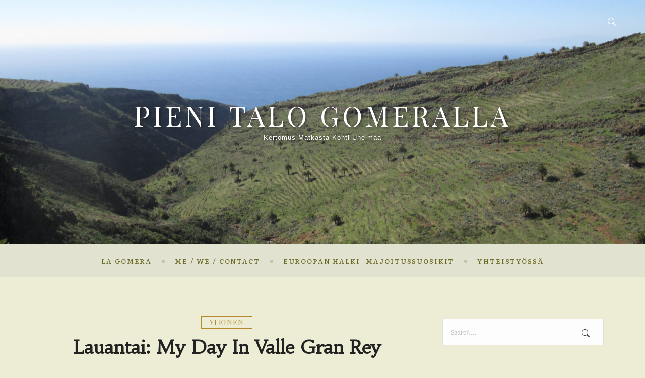

--- FILE ---
content_type: text/html; charset=UTF-8
request_url: https://www.pienitalogomeralla.fi/2022/11/27/lauantai-my-day/
body_size: 23009
content:
<!doctype html>
<html dir="ltr" lang="fi" prefix="og: https://ogp.me/ns#">
<head>
	<meta charset="UTF-8" />
	<meta name="viewport" content="width=device-width, initial-scale=1" />
	<title>Lauantai: My Day in Valle Gran Rey - Pieni Talo Gomeralla</title>
	<style>img:is([sizes="auto" i], [sizes^="auto," i]) { contain-intrinsic-size: 3000px 1500px }</style>
	
		<!-- All in One SEO 4.9.3 - aioseo.com -->
	<meta name="description" content="Eilen oli aika &quot;peruslauantai&quot;, mutta koitin napsia kuvia matkan varrelta jotta saan tallennettua tännekin tätä uutta normaalia arkea. Aamu alkoi kahdeksan jälkeen herätyskellon soitolla. Yleensä meidät herättää kyllä viereisen tien autojen äänet jo aikaisin aamulla, mutta siitä on oppinut vielä torkkumaan eteenpäin. Aamupala syötiin ulkona terassilla niinkuin joka aamu, mutta nyt oli kyllä kylmin aamu Eilen oli aika &quot;peruslauantai&quot;, mutta koitin napsia kuvia matkan varrelta jotta saan tallennettua tännekin tätä uutta normaalia arkea. Aamu alkoi kahdeksan jälkeen herätyskellon soitolla. Yleensä meidät herättää kyllä viereisen tien autojen äänet jo aikaisin aamulla, mutta siitä on oppinut vielä torkkumaan eteenpäin. Aamupala syötiin ulkona terassilla niinkuin joka aamu, mutta nyt oli kyllä kylmin aamu Lauantai: My Day in Valle Gran Rey" />
	<meta name="robots" content="max-image-preview:large" />
	<meta name="author" content="Sanna"/>
	<meta name="google-site-verification" content="o9LeLa-bfiv2EKSmE1xStyvfAYJMSBJ0SiBBWvWHTxM" />
	<link rel="canonical" href="https://www.pienitalogomeralla.fi/2022/11/27/lauantai-my-day/" />
	<meta name="generator" content="All in One SEO (AIOSEO) 4.9.3" />
		<meta property="og:locale" content="fi_FI" />
		<meta property="og:site_name" content="Pieni Talo Gomeralla - Kertomus matkasta kohti unelmaa" />
		<meta property="og:type" content="article" />
		<meta property="og:title" content="Lauantai: My Day in Valle Gran Rey - Pieni Talo Gomeralla" />
		<meta property="og:description" content="Eilen oli aika &quot;peruslauantai&quot;, mutta koitin napsia kuvia matkan varrelta jotta saan tallennettua tännekin tätä uutta normaalia arkea. Aamu alkoi kahdeksan jälkeen herätyskellon soitolla. Yleensä meidät herättää kyllä viereisen tien autojen äänet jo aikaisin aamulla, mutta siitä on oppinut vielä torkkumaan eteenpäin. Aamupala syötiin ulkona terassilla niinkuin joka aamu, mutta nyt oli kyllä kylmin aamu Eilen oli aika &quot;peruslauantai&quot;, mutta koitin napsia kuvia matkan varrelta jotta saan tallennettua tännekin tätä uutta normaalia arkea. Aamu alkoi kahdeksan jälkeen herätyskellon soitolla. Yleensä meidät herättää kyllä viereisen tien autojen äänet jo aikaisin aamulla, mutta siitä on oppinut vielä torkkumaan eteenpäin. Aamupala syötiin ulkona terassilla niinkuin joka aamu, mutta nyt oli kyllä kylmin aamu Lauantai: My Day in Valle Gran Rey" />
		<meta property="og:url" content="https://www.pienitalogomeralla.fi/2022/11/27/lauantai-my-day/" />
		<meta property="og:image" content="https://www.pienitalogomeralla.fi/wp-content/uploads/2022/11/312020847_1547581889029770_8623985517658623582_n.jpg" />
		<meta property="og:image:secure_url" content="https://www.pienitalogomeralla.fi/wp-content/uploads/2022/11/312020847_1547581889029770_8623985517658623582_n.jpg" />
		<meta property="og:image:width" content="750" />
		<meta property="og:image:height" content="868" />
		<meta property="article:published_time" content="2022-11-27T15:22:33+00:00" />
		<meta property="article:modified_time" content="2022-11-27T15:47:01+00:00" />
		<meta name="twitter:card" content="summary" />
		<meta name="twitter:title" content="Lauantai: My Day in Valle Gran Rey - Pieni Talo Gomeralla" />
		<meta name="twitter:description" content="Eilen oli aika &quot;peruslauantai&quot;, mutta koitin napsia kuvia matkan varrelta jotta saan tallennettua tännekin tätä uutta normaalia arkea. Aamu alkoi kahdeksan jälkeen herätyskellon soitolla. Yleensä meidät herättää kyllä viereisen tien autojen äänet jo aikaisin aamulla, mutta siitä on oppinut vielä torkkumaan eteenpäin. Aamupala syötiin ulkona terassilla niinkuin joka aamu, mutta nyt oli kyllä kylmin aamu Eilen oli aika &quot;peruslauantai&quot;, mutta koitin napsia kuvia matkan varrelta jotta saan tallennettua tännekin tätä uutta normaalia arkea. Aamu alkoi kahdeksan jälkeen herätyskellon soitolla. Yleensä meidät herättää kyllä viereisen tien autojen äänet jo aikaisin aamulla, mutta siitä on oppinut vielä torkkumaan eteenpäin. Aamupala syötiin ulkona terassilla niinkuin joka aamu, mutta nyt oli kyllä kylmin aamu Lauantai: My Day in Valle Gran Rey" />
		<meta name="twitter:image" content="https://www.pienitalogomeralla.fi/wp-content/uploads/2022/11/312020847_1547581889029770_8623985517658623582_n.jpg" />
		<script type="application/ld+json" class="aioseo-schema">
			{"@context":"https:\/\/schema.org","@graph":[{"@type":"BlogPosting","@id":"https:\/\/www.pienitalogomeralla.fi\/2022\/11\/27\/lauantai-my-day\/#blogposting","name":"Lauantai: My Day in Valle Gran Rey - Pieni Talo Gomeralla","headline":"Lauantai: My Day in Valle Gran Rey","author":{"@id":"https:\/\/www.pienitalogomeralla.fi\/author\/admintemplate\/#author"},"publisher":{"@id":"https:\/\/www.pienitalogomeralla.fi\/#person"},"image":{"@type":"ImageObject","url":"https:\/\/www.pienitalogomeralla.fi\/wp-content\/uploads\/2022\/11\/IMG_2166.jpg","@id":"https:\/\/www.pienitalogomeralla.fi\/2022\/11\/27\/lauantai-my-day\/#articleImage"},"datePublished":"2022-11-27T17:22:33+02:00","dateModified":"2022-11-27T17:47:01+02:00","inLanguage":"fi","mainEntityOfPage":{"@id":"https:\/\/www.pienitalogomeralla.fi\/2022\/11\/27\/lauantai-my-day\/#webpage"},"isPartOf":{"@id":"https:\/\/www.pienitalogomeralla.fi\/2022\/11\/27\/lauantai-my-day\/#webpage"},"articleSection":"Yleinen, livemusiikkia, t\u00f6it\u00e4, Valle Gran Rey, Suomi"},{"@type":"BreadcrumbList","@id":"https:\/\/www.pienitalogomeralla.fi\/2022\/11\/27\/lauantai-my-day\/#breadcrumblist","itemListElement":[{"@type":"ListItem","@id":"https:\/\/www.pienitalogomeralla.fi#listItem","position":1,"name":"Home","item":"https:\/\/www.pienitalogomeralla.fi","nextItem":{"@type":"ListItem","@id":"https:\/\/www.pienitalogomeralla.fi\/category\/yleinen\/#listItem","name":"Yleinen"}},{"@type":"ListItem","@id":"https:\/\/www.pienitalogomeralla.fi\/category\/yleinen\/#listItem","position":2,"name":"Yleinen","item":"https:\/\/www.pienitalogomeralla.fi\/category\/yleinen\/","nextItem":{"@type":"ListItem","@id":"https:\/\/www.pienitalogomeralla.fi\/2022\/11\/27\/lauantai-my-day\/#listItem","name":"Lauantai: My Day in Valle Gran Rey"},"previousItem":{"@type":"ListItem","@id":"https:\/\/www.pienitalogomeralla.fi#listItem","name":"Home"}},{"@type":"ListItem","@id":"https:\/\/www.pienitalogomeralla.fi\/2022\/11\/27\/lauantai-my-day\/#listItem","position":3,"name":"Lauantai: My Day in Valle Gran Rey","previousItem":{"@type":"ListItem","@id":"https:\/\/www.pienitalogomeralla.fi\/category\/yleinen\/#listItem","name":"Yleinen"}}]},{"@type":"Person","@id":"https:\/\/www.pienitalogomeralla.fi\/#person","name":"Sanna","image":{"@type":"ImageObject","@id":"https:\/\/www.pienitalogomeralla.fi\/2022\/11\/27\/lauantai-my-day\/#personImage","url":"https:\/\/secure.gravatar.com\/avatar\/a4172ec3eb24557432da6a1b81fa73b55a8baa9b11fe4e65e981879725487f38?s=96&d=mm&r=g","width":96,"height":96,"caption":"Sanna"},"sameAs":["https:\/\/www.instagram.com\/pienitalogomeralla\/"]},{"@type":"Person","@id":"https:\/\/www.pienitalogomeralla.fi\/author\/admintemplate\/#author","url":"https:\/\/www.pienitalogomeralla.fi\/author\/admintemplate\/","name":"Sanna","image":{"@type":"ImageObject","@id":"https:\/\/www.pienitalogomeralla.fi\/2022\/11\/27\/lauantai-my-day\/#authorImage","url":"https:\/\/secure.gravatar.com\/avatar\/a4172ec3eb24557432da6a1b81fa73b55a8baa9b11fe4e65e981879725487f38?s=96&d=mm&r=g","width":96,"height":96,"caption":"Sanna"},"sameAs":["https:\/\/www.instagram.com\/pienitalogomeralla\/"]},{"@type":"WebPage","@id":"https:\/\/www.pienitalogomeralla.fi\/2022\/11\/27\/lauantai-my-day\/#webpage","url":"https:\/\/www.pienitalogomeralla.fi\/2022\/11\/27\/lauantai-my-day\/","name":"Lauantai: My Day in Valle Gran Rey - Pieni Talo Gomeralla","description":"Eilen oli aika \"peruslauantai\", mutta koitin napsia kuvia matkan varrelta jotta saan tallennettua t\u00e4nnekin t\u00e4t\u00e4 uutta normaalia arkea. Aamu alkoi kahdeksan j\u00e4lkeen her\u00e4tyskellon soitolla. Yleens\u00e4 meid\u00e4t her\u00e4tt\u00e4\u00e4 kyll\u00e4 viereisen tien autojen \u00e4\u00e4net jo aikaisin aamulla, mutta siit\u00e4 on oppinut viel\u00e4 torkkumaan eteenp\u00e4in. Aamupala sy\u00f6tiin ulkona terassilla niinkuin joka aamu, mutta nyt oli kyll\u00e4 kylmin aamu Eilen oli aika \"peruslauantai\", mutta koitin napsia kuvia matkan varrelta jotta saan tallennettua t\u00e4nnekin t\u00e4t\u00e4 uutta normaalia arkea. Aamu alkoi kahdeksan j\u00e4lkeen her\u00e4tyskellon soitolla. Yleens\u00e4 meid\u00e4t her\u00e4tt\u00e4\u00e4 kyll\u00e4 viereisen tien autojen \u00e4\u00e4net jo aikaisin aamulla, mutta siit\u00e4 on oppinut viel\u00e4 torkkumaan eteenp\u00e4in. Aamupala sy\u00f6tiin ulkona terassilla niinkuin joka aamu, mutta nyt oli kyll\u00e4 kylmin aamu Lauantai: My Day in Valle Gran Rey","inLanguage":"fi","isPartOf":{"@id":"https:\/\/www.pienitalogomeralla.fi\/#website"},"breadcrumb":{"@id":"https:\/\/www.pienitalogomeralla.fi\/2022\/11\/27\/lauantai-my-day\/#breadcrumblist"},"author":{"@id":"https:\/\/www.pienitalogomeralla.fi\/author\/admintemplate\/#author"},"creator":{"@id":"https:\/\/www.pienitalogomeralla.fi\/author\/admintemplate\/#author"},"datePublished":"2022-11-27T17:22:33+02:00","dateModified":"2022-11-27T17:47:01+02:00"},{"@type":"WebSite","@id":"https:\/\/www.pienitalogomeralla.fi\/#website","url":"https:\/\/www.pienitalogomeralla.fi\/","name":"Pieni Talo Gomeralla","description":"Kertomus matkasta kohti unelmaa","inLanguage":"fi","publisher":{"@id":"https:\/\/www.pienitalogomeralla.fi\/#person"}}]}
		</script>
		<!-- All in One SEO -->

<!-- Google tag (gtag.js) consent mode dataLayer added by Site Kit -->
<script id="google_gtagjs-js-consent-mode-data-layer">
window.dataLayer = window.dataLayer || [];function gtag(){dataLayer.push(arguments);}
gtag('consent', 'default', {"ad_personalization":"denied","ad_storage":"denied","ad_user_data":"denied","analytics_storage":"denied","functionality_storage":"denied","security_storage":"denied","personalization_storage":"denied","region":["AT","BE","BG","CH","CY","CZ","DE","DK","EE","ES","FI","FR","GB","GR","HR","HU","IE","IS","IT","LI","LT","LU","LV","MT","NL","NO","PL","PT","RO","SE","SI","SK"],"wait_for_update":500});
window._googlesitekitConsentCategoryMap = {"statistics":["analytics_storage"],"marketing":["ad_storage","ad_user_data","ad_personalization"],"functional":["functionality_storage","security_storage"],"preferences":["personalization_storage"]};
window._googlesitekitConsents = {"ad_personalization":"denied","ad_storage":"denied","ad_user_data":"denied","analytics_storage":"denied","functionality_storage":"denied","security_storage":"denied","personalization_storage":"denied","region":["AT","BE","BG","CH","CY","CZ","DE","DK","EE","ES","FI","FR","GB","GR","HR","HU","IE","IS","IT","LI","LT","LU","LV","MT","NL","NO","PL","PT","RO","SE","SI","SK"],"wait_for_update":500};
</script>
<!-- End Google tag (gtag.js) consent mode dataLayer added by Site Kit -->
<link rel='dns-prefetch' href='//www.googletagmanager.com' />
<link rel='dns-prefetch' href='//stats.wp.com' />
<link rel='dns-prefetch' href='//widgets.wp.com' />
<link rel='dns-prefetch' href='//s0.wp.com' />
<link rel='dns-prefetch' href='//0.gravatar.com' />
<link rel='dns-prefetch' href='//1.gravatar.com' />
<link rel='dns-prefetch' href='//2.gravatar.com' />
<link rel='dns-prefetch' href='//pagead2.googlesyndication.com' />
<link rel='preconnect' href='//i0.wp.com' />
<link rel='preconnect' href='//c0.wp.com' />
<link rel="alternate" type="application/rss+xml" title="Pieni Talo Gomeralla &raquo; syöte" href="https://www.pienitalogomeralla.fi/feed/" />
<link rel="alternate" type="application/rss+xml" title="Pieni Talo Gomeralla &raquo; kommenttien syöte" href="https://www.pienitalogomeralla.fi/comments/feed/" />
<link rel="alternate" type="application/rss+xml" title="Pieni Talo Gomeralla &raquo; Lauantai: My Day in Valle Gran Rey kommenttien syöte" href="https://www.pienitalogomeralla.fi/2022/11/27/lauantai-my-day/feed/" />
<script>
window._wpemojiSettings = {"baseUrl":"https:\/\/s.w.org\/images\/core\/emoji\/16.0.1\/72x72\/","ext":".png","svgUrl":"https:\/\/s.w.org\/images\/core\/emoji\/16.0.1\/svg\/","svgExt":".svg","source":{"concatemoji":"https:\/\/www.pienitalogomeralla.fi\/wp-includes\/js\/wp-emoji-release.min.js?ver=6.8.2"}};
/*! This file is auto-generated */
!function(s,n){var o,i,e;function c(e){try{var t={supportTests:e,timestamp:(new Date).valueOf()};sessionStorage.setItem(o,JSON.stringify(t))}catch(e){}}function p(e,t,n){e.clearRect(0,0,e.canvas.width,e.canvas.height),e.fillText(t,0,0);var t=new Uint32Array(e.getImageData(0,0,e.canvas.width,e.canvas.height).data),a=(e.clearRect(0,0,e.canvas.width,e.canvas.height),e.fillText(n,0,0),new Uint32Array(e.getImageData(0,0,e.canvas.width,e.canvas.height).data));return t.every(function(e,t){return e===a[t]})}function u(e,t){e.clearRect(0,0,e.canvas.width,e.canvas.height),e.fillText(t,0,0);for(var n=e.getImageData(16,16,1,1),a=0;a<n.data.length;a++)if(0!==n.data[a])return!1;return!0}function f(e,t,n,a){switch(t){case"flag":return n(e,"\ud83c\udff3\ufe0f\u200d\u26a7\ufe0f","\ud83c\udff3\ufe0f\u200b\u26a7\ufe0f")?!1:!n(e,"\ud83c\udde8\ud83c\uddf6","\ud83c\udde8\u200b\ud83c\uddf6")&&!n(e,"\ud83c\udff4\udb40\udc67\udb40\udc62\udb40\udc65\udb40\udc6e\udb40\udc67\udb40\udc7f","\ud83c\udff4\u200b\udb40\udc67\u200b\udb40\udc62\u200b\udb40\udc65\u200b\udb40\udc6e\u200b\udb40\udc67\u200b\udb40\udc7f");case"emoji":return!a(e,"\ud83e\udedf")}return!1}function g(e,t,n,a){var r="undefined"!=typeof WorkerGlobalScope&&self instanceof WorkerGlobalScope?new OffscreenCanvas(300,150):s.createElement("canvas"),o=r.getContext("2d",{willReadFrequently:!0}),i=(o.textBaseline="top",o.font="600 32px Arial",{});return e.forEach(function(e){i[e]=t(o,e,n,a)}),i}function t(e){var t=s.createElement("script");t.src=e,t.defer=!0,s.head.appendChild(t)}"undefined"!=typeof Promise&&(o="wpEmojiSettingsSupports",i=["flag","emoji"],n.supports={everything:!0,everythingExceptFlag:!0},e=new Promise(function(e){s.addEventListener("DOMContentLoaded",e,{once:!0})}),new Promise(function(t){var n=function(){try{var e=JSON.parse(sessionStorage.getItem(o));if("object"==typeof e&&"number"==typeof e.timestamp&&(new Date).valueOf()<e.timestamp+604800&&"object"==typeof e.supportTests)return e.supportTests}catch(e){}return null}();if(!n){if("undefined"!=typeof Worker&&"undefined"!=typeof OffscreenCanvas&&"undefined"!=typeof URL&&URL.createObjectURL&&"undefined"!=typeof Blob)try{var e="postMessage("+g.toString()+"("+[JSON.stringify(i),f.toString(),p.toString(),u.toString()].join(",")+"));",a=new Blob([e],{type:"text/javascript"}),r=new Worker(URL.createObjectURL(a),{name:"wpTestEmojiSupports"});return void(r.onmessage=function(e){c(n=e.data),r.terminate(),t(n)})}catch(e){}c(n=g(i,f,p,u))}t(n)}).then(function(e){for(var t in e)n.supports[t]=e[t],n.supports.everything=n.supports.everything&&n.supports[t],"flag"!==t&&(n.supports.everythingExceptFlag=n.supports.everythingExceptFlag&&n.supports[t]);n.supports.everythingExceptFlag=n.supports.everythingExceptFlag&&!n.supports.flag,n.DOMReady=!1,n.readyCallback=function(){n.DOMReady=!0}}).then(function(){return e}).then(function(){var e;n.supports.everything||(n.readyCallback(),(e=n.source||{}).concatemoji?t(e.concatemoji):e.wpemoji&&e.twemoji&&(t(e.twemoji),t(e.wpemoji)))}))}((window,document),window._wpemojiSettings);
</script>

<link rel='stylesheet' id='jetpack_related-posts-css' href='https://c0.wp.com/p/jetpack/15.4/modules/related-posts/related-posts.css' media='all' />
<style id='wp-emoji-styles-inline-css'>

	img.wp-smiley, img.emoji {
		display: inline !important;
		border: none !important;
		box-shadow: none !important;
		height: 1em !important;
		width: 1em !important;
		margin: 0 0.07em !important;
		vertical-align: -0.1em !important;
		background: none !important;
		padding: 0 !important;
	}
</style>
<link rel='stylesheet' id='wp-block-library-css' href='https://c0.wp.com/c/6.8.2/wp-includes/css/dist/block-library/style.min.css' media='all' />
<style id='wp-block-library-theme-inline-css'>
.wp-block-audio :where(figcaption){color:#555;font-size:13px;text-align:center}.is-dark-theme .wp-block-audio :where(figcaption){color:#ffffffa6}.wp-block-audio{margin:0 0 1em}.wp-block-code{border:1px solid #ccc;border-radius:4px;font-family:Menlo,Consolas,monaco,monospace;padding:.8em 1em}.wp-block-embed :where(figcaption){color:#555;font-size:13px;text-align:center}.is-dark-theme .wp-block-embed :where(figcaption){color:#ffffffa6}.wp-block-embed{margin:0 0 1em}.blocks-gallery-caption{color:#555;font-size:13px;text-align:center}.is-dark-theme .blocks-gallery-caption{color:#ffffffa6}:root :where(.wp-block-image figcaption){color:#555;font-size:13px;text-align:center}.is-dark-theme :root :where(.wp-block-image figcaption){color:#ffffffa6}.wp-block-image{margin:0 0 1em}.wp-block-pullquote{border-bottom:4px solid;border-top:4px solid;color:currentColor;margin-bottom:1.75em}.wp-block-pullquote cite,.wp-block-pullquote footer,.wp-block-pullquote__citation{color:currentColor;font-size:.8125em;font-style:normal;text-transform:uppercase}.wp-block-quote{border-left:.25em solid;margin:0 0 1.75em;padding-left:1em}.wp-block-quote cite,.wp-block-quote footer{color:currentColor;font-size:.8125em;font-style:normal;position:relative}.wp-block-quote:where(.has-text-align-right){border-left:none;border-right:.25em solid;padding-left:0;padding-right:1em}.wp-block-quote:where(.has-text-align-center){border:none;padding-left:0}.wp-block-quote.is-large,.wp-block-quote.is-style-large,.wp-block-quote:where(.is-style-plain){border:none}.wp-block-search .wp-block-search__label{font-weight:700}.wp-block-search__button{border:1px solid #ccc;padding:.375em .625em}:where(.wp-block-group.has-background){padding:1.25em 2.375em}.wp-block-separator.has-css-opacity{opacity:.4}.wp-block-separator{border:none;border-bottom:2px solid;margin-left:auto;margin-right:auto}.wp-block-separator.has-alpha-channel-opacity{opacity:1}.wp-block-separator:not(.is-style-wide):not(.is-style-dots){width:100px}.wp-block-separator.has-background:not(.is-style-dots){border-bottom:none;height:1px}.wp-block-separator.has-background:not(.is-style-wide):not(.is-style-dots){height:2px}.wp-block-table{margin:0 0 1em}.wp-block-table td,.wp-block-table th{word-break:normal}.wp-block-table :where(figcaption){color:#555;font-size:13px;text-align:center}.is-dark-theme .wp-block-table :where(figcaption){color:#ffffffa6}.wp-block-video :where(figcaption){color:#555;font-size:13px;text-align:center}.is-dark-theme .wp-block-video :where(figcaption){color:#ffffffa6}.wp-block-video{margin:0 0 1em}:root :where(.wp-block-template-part.has-background){margin-bottom:0;margin-top:0;padding:1.25em 2.375em}
</style>
<style id='classic-theme-styles-inline-css'>
/*! This file is auto-generated */
.wp-block-button__link{color:#fff;background-color:#32373c;border-radius:9999px;box-shadow:none;text-decoration:none;padding:calc(.667em + 2px) calc(1.333em + 2px);font-size:1.125em}.wp-block-file__button{background:#32373c;color:#fff;text-decoration:none}
</style>
<link rel='stylesheet' id='aioseo/css/src/vue/standalone/blocks/table-of-contents/global.scss-css' href='https://www.pienitalogomeralla.fi/wp-content/plugins/all-in-one-seo-pack/dist/Lite/assets/css/table-of-contents/global.e90f6d47.css?ver=4.9.3' media='all' />
<link rel='stylesheet' id='mediaelement-css' href='https://c0.wp.com/c/6.8.2/wp-includes/js/mediaelement/mediaelementplayer-legacy.min.css' media='all' />
<link rel='stylesheet' id='wp-mediaelement-css' href='https://c0.wp.com/c/6.8.2/wp-includes/js/mediaelement/wp-mediaelement.min.css' media='all' />
<style id='jetpack-sharing-buttons-style-inline-css'>
.jetpack-sharing-buttons__services-list{display:flex;flex-direction:row;flex-wrap:wrap;gap:0;list-style-type:none;margin:5px;padding:0}.jetpack-sharing-buttons__services-list.has-small-icon-size{font-size:12px}.jetpack-sharing-buttons__services-list.has-normal-icon-size{font-size:16px}.jetpack-sharing-buttons__services-list.has-large-icon-size{font-size:24px}.jetpack-sharing-buttons__services-list.has-huge-icon-size{font-size:36px}@media print{.jetpack-sharing-buttons__services-list{display:none!important}}.editor-styles-wrapper .wp-block-jetpack-sharing-buttons{gap:0;padding-inline-start:0}ul.jetpack-sharing-buttons__services-list.has-background{padding:1.25em 2.375em}
</style>
<style id='global-styles-inline-css'>
:root{--wp--preset--aspect-ratio--square: 1;--wp--preset--aspect-ratio--4-3: 4/3;--wp--preset--aspect-ratio--3-4: 3/4;--wp--preset--aspect-ratio--3-2: 3/2;--wp--preset--aspect-ratio--2-3: 2/3;--wp--preset--aspect-ratio--16-9: 16/9;--wp--preset--aspect-ratio--9-16: 9/16;--wp--preset--color--black: #000;--wp--preset--color--cyan-bluish-gray: #abb8c3;--wp--preset--color--white: #ffffff;--wp--preset--color--pale-pink: #f78da7;--wp--preset--color--vivid-red: #cf2e2e;--wp--preset--color--luminous-vivid-orange: #ff6900;--wp--preset--color--luminous-vivid-amber: #fcb900;--wp--preset--color--light-green-cyan: #7bdcb5;--wp--preset--color--vivid-green-cyan: #00d084;--wp--preset--color--pale-cyan-blue: #8ed1fc;--wp--preset--color--vivid-cyan-blue: #0693e3;--wp--preset--color--vivid-purple: #9b51e0;--wp--preset--color--dark-grey: #222;--wp--preset--color--light-grey: #f1f1f1;--wp--preset--color--brown: #b38a2d;--wp--preset--color--green: #a9b87b;--wp--preset--color--light-green: #e2e2d1;--wp--preset--gradient--vivid-cyan-blue-to-vivid-purple: linear-gradient(135deg,rgba(6,147,227,1) 0%,rgb(155,81,224) 100%);--wp--preset--gradient--light-green-cyan-to-vivid-green-cyan: linear-gradient(135deg,rgb(122,220,180) 0%,rgb(0,208,130) 100%);--wp--preset--gradient--luminous-vivid-amber-to-luminous-vivid-orange: linear-gradient(135deg,rgba(252,185,0,1) 0%,rgba(255,105,0,1) 100%);--wp--preset--gradient--luminous-vivid-orange-to-vivid-red: linear-gradient(135deg,rgba(255,105,0,1) 0%,rgb(207,46,46) 100%);--wp--preset--gradient--very-light-gray-to-cyan-bluish-gray: linear-gradient(135deg,rgb(238,238,238) 0%,rgb(169,184,195) 100%);--wp--preset--gradient--cool-to-warm-spectrum: linear-gradient(135deg,rgb(74,234,220) 0%,rgb(151,120,209) 20%,rgb(207,42,186) 40%,rgb(238,44,130) 60%,rgb(251,105,98) 80%,rgb(254,248,76) 100%);--wp--preset--gradient--blush-light-purple: linear-gradient(135deg,rgb(255,206,236) 0%,rgb(152,150,240) 100%);--wp--preset--gradient--blush-bordeaux: linear-gradient(135deg,rgb(254,205,165) 0%,rgb(254,45,45) 50%,rgb(107,0,62) 100%);--wp--preset--gradient--luminous-dusk: linear-gradient(135deg,rgb(255,203,112) 0%,rgb(199,81,192) 50%,rgb(65,88,208) 100%);--wp--preset--gradient--pale-ocean: linear-gradient(135deg,rgb(255,245,203) 0%,rgb(182,227,212) 50%,rgb(51,167,181) 100%);--wp--preset--gradient--electric-grass: linear-gradient(135deg,rgb(202,248,128) 0%,rgb(113,206,126) 100%);--wp--preset--gradient--midnight: linear-gradient(135deg,rgb(2,3,129) 0%,rgb(40,116,252) 100%);--wp--preset--gradient--green-to-light-green: linear-gradient(160deg, #a9b87b 0%, #e2e2d1 100%);--wp--preset--gradient--black-to-brown: linear-gradient(160deg, #000 0%, #222 100%);--wp--preset--gradient--dark-grey-to-light-grey: linear-gradient(160deg, #222 0%, #f1f1f1 100%);--wp--preset--gradient--brown-to-white: linear-gradient(160deg, #b38a2d 0%, #ffffff 100%);--wp--preset--gradient--light-green-to-white: linear-gradient(160deg, #e2e2d1 0%, #ffffff 100%);--wp--preset--font-size--small: 16px;--wp--preset--font-size--medium: 20px;--wp--preset--font-size--large: 24px;--wp--preset--font-size--x-large: 42px;--wp--preset--font-size--extra-small: 14px;--wp--preset--font-size--normal: 18px;--wp--preset--font-size--extra-large: 34px;--wp--preset--font-size--huge: 48px;--wp--preset--font-size--gigantic: 60px;--wp--preset--spacing--20: 0.44rem;--wp--preset--spacing--30: 0.67rem;--wp--preset--spacing--40: 1rem;--wp--preset--spacing--50: 1.5rem;--wp--preset--spacing--60: 2.25rem;--wp--preset--spacing--70: 3.38rem;--wp--preset--spacing--80: 5.06rem;--wp--preset--shadow--natural: 6px 6px 9px rgba(0, 0, 0, 0.2);--wp--preset--shadow--deep: 12px 12px 50px rgba(0, 0, 0, 0.4);--wp--preset--shadow--sharp: 6px 6px 0px rgba(0, 0, 0, 0.2);--wp--preset--shadow--outlined: 6px 6px 0px -3px rgba(255, 255, 255, 1), 6px 6px rgba(0, 0, 0, 1);--wp--preset--shadow--crisp: 6px 6px 0px rgba(0, 0, 0, 1);}:where(.is-layout-flex){gap: 0.5em;}:where(.is-layout-grid){gap: 0.5em;}body .is-layout-flex{display: flex;}.is-layout-flex{flex-wrap: wrap;align-items: center;}.is-layout-flex > :is(*, div){margin: 0;}body .is-layout-grid{display: grid;}.is-layout-grid > :is(*, div){margin: 0;}:where(.wp-block-columns.is-layout-flex){gap: 2em;}:where(.wp-block-columns.is-layout-grid){gap: 2em;}:where(.wp-block-post-template.is-layout-flex){gap: 1.25em;}:where(.wp-block-post-template.is-layout-grid){gap: 1.25em;}.has-black-color{color: var(--wp--preset--color--black) !important;}.has-cyan-bluish-gray-color{color: var(--wp--preset--color--cyan-bluish-gray) !important;}.has-white-color{color: var(--wp--preset--color--white) !important;}.has-pale-pink-color{color: var(--wp--preset--color--pale-pink) !important;}.has-vivid-red-color{color: var(--wp--preset--color--vivid-red) !important;}.has-luminous-vivid-orange-color{color: var(--wp--preset--color--luminous-vivid-orange) !important;}.has-luminous-vivid-amber-color{color: var(--wp--preset--color--luminous-vivid-amber) !important;}.has-light-green-cyan-color{color: var(--wp--preset--color--light-green-cyan) !important;}.has-vivid-green-cyan-color{color: var(--wp--preset--color--vivid-green-cyan) !important;}.has-pale-cyan-blue-color{color: var(--wp--preset--color--pale-cyan-blue) !important;}.has-vivid-cyan-blue-color{color: var(--wp--preset--color--vivid-cyan-blue) !important;}.has-vivid-purple-color{color: var(--wp--preset--color--vivid-purple) !important;}.has-black-background-color{background-color: var(--wp--preset--color--black) !important;}.has-cyan-bluish-gray-background-color{background-color: var(--wp--preset--color--cyan-bluish-gray) !important;}.has-white-background-color{background-color: var(--wp--preset--color--white) !important;}.has-pale-pink-background-color{background-color: var(--wp--preset--color--pale-pink) !important;}.has-vivid-red-background-color{background-color: var(--wp--preset--color--vivid-red) !important;}.has-luminous-vivid-orange-background-color{background-color: var(--wp--preset--color--luminous-vivid-orange) !important;}.has-luminous-vivid-amber-background-color{background-color: var(--wp--preset--color--luminous-vivid-amber) !important;}.has-light-green-cyan-background-color{background-color: var(--wp--preset--color--light-green-cyan) !important;}.has-vivid-green-cyan-background-color{background-color: var(--wp--preset--color--vivid-green-cyan) !important;}.has-pale-cyan-blue-background-color{background-color: var(--wp--preset--color--pale-cyan-blue) !important;}.has-vivid-cyan-blue-background-color{background-color: var(--wp--preset--color--vivid-cyan-blue) !important;}.has-vivid-purple-background-color{background-color: var(--wp--preset--color--vivid-purple) !important;}.has-black-border-color{border-color: var(--wp--preset--color--black) !important;}.has-cyan-bluish-gray-border-color{border-color: var(--wp--preset--color--cyan-bluish-gray) !important;}.has-white-border-color{border-color: var(--wp--preset--color--white) !important;}.has-pale-pink-border-color{border-color: var(--wp--preset--color--pale-pink) !important;}.has-vivid-red-border-color{border-color: var(--wp--preset--color--vivid-red) !important;}.has-luminous-vivid-orange-border-color{border-color: var(--wp--preset--color--luminous-vivid-orange) !important;}.has-luminous-vivid-amber-border-color{border-color: var(--wp--preset--color--luminous-vivid-amber) !important;}.has-light-green-cyan-border-color{border-color: var(--wp--preset--color--light-green-cyan) !important;}.has-vivid-green-cyan-border-color{border-color: var(--wp--preset--color--vivid-green-cyan) !important;}.has-pale-cyan-blue-border-color{border-color: var(--wp--preset--color--pale-cyan-blue) !important;}.has-vivid-cyan-blue-border-color{border-color: var(--wp--preset--color--vivid-cyan-blue) !important;}.has-vivid-purple-border-color{border-color: var(--wp--preset--color--vivid-purple) !important;}.has-vivid-cyan-blue-to-vivid-purple-gradient-background{background: var(--wp--preset--gradient--vivid-cyan-blue-to-vivid-purple) !important;}.has-light-green-cyan-to-vivid-green-cyan-gradient-background{background: var(--wp--preset--gradient--light-green-cyan-to-vivid-green-cyan) !important;}.has-luminous-vivid-amber-to-luminous-vivid-orange-gradient-background{background: var(--wp--preset--gradient--luminous-vivid-amber-to-luminous-vivid-orange) !important;}.has-luminous-vivid-orange-to-vivid-red-gradient-background{background: var(--wp--preset--gradient--luminous-vivid-orange-to-vivid-red) !important;}.has-very-light-gray-to-cyan-bluish-gray-gradient-background{background: var(--wp--preset--gradient--very-light-gray-to-cyan-bluish-gray) !important;}.has-cool-to-warm-spectrum-gradient-background{background: var(--wp--preset--gradient--cool-to-warm-spectrum) !important;}.has-blush-light-purple-gradient-background{background: var(--wp--preset--gradient--blush-light-purple) !important;}.has-blush-bordeaux-gradient-background{background: var(--wp--preset--gradient--blush-bordeaux) !important;}.has-luminous-dusk-gradient-background{background: var(--wp--preset--gradient--luminous-dusk) !important;}.has-pale-ocean-gradient-background{background: var(--wp--preset--gradient--pale-ocean) !important;}.has-electric-grass-gradient-background{background: var(--wp--preset--gradient--electric-grass) !important;}.has-midnight-gradient-background{background: var(--wp--preset--gradient--midnight) !important;}.has-small-font-size{font-size: var(--wp--preset--font-size--small) !important;}.has-medium-font-size{font-size: var(--wp--preset--font-size--medium) !important;}.has-large-font-size{font-size: var(--wp--preset--font-size--large) !important;}.has-x-large-font-size{font-size: var(--wp--preset--font-size--x-large) !important;}
:where(.wp-block-post-template.is-layout-flex){gap: 1.25em;}:where(.wp-block-post-template.is-layout-grid){gap: 1.25em;}
:where(.wp-block-columns.is-layout-flex){gap: 2em;}:where(.wp-block-columns.is-layout-grid){gap: 2em;}
:root :where(.wp-block-pullquote){font-size: 1.5em;line-height: 1.6;}
</style>
<link rel='stylesheet' id='block-styles-css-css' href='https://www.pienitalogomeralla.fi/wp-content/themes/alurra/assets/css/block-styles.css' media='all' />
<link rel='stylesheet' id='bootstrap-reboot-css' href='https://www.pienitalogomeralla.fi/wp-content/themes/alurra/assets/css/bootstrap-reboot.css' media='all' />
<link rel='stylesheet' id='bootstrap-grid-css' href='https://www.pienitalogomeralla.fi/wp-content/themes/alurra/assets/css/bootstrap-grid.css' media='all' />
<link rel='stylesheet' id='alurra-google-fonts-css' href='https://fonts.googleapis.com/css?family=Literata%3Aregular%2Citalic%2C500%2C500italic%2C600%2C600italic%2C700%2C700italic%7CHabibi%3Aregular%7CPlayfair+Display%3Aregular' media='all' />
<link rel='stylesheet' id='alurra-style-css' href='https://www.pienitalogomeralla.fi/wp-content/themes/alurra/style.css?ver=1.0.6' media='all' />
<link rel='stylesheet' id='jetpack_likes-css' href='https://c0.wp.com/p/jetpack/15.4/modules/likes/style.css' media='all' />
<link rel='stylesheet' id='sharedaddy-css' href='https://c0.wp.com/p/jetpack/15.4/modules/sharedaddy/sharing.css' media='all' />
<link rel='stylesheet' id='social-logos-css' href='https://c0.wp.com/p/jetpack/15.4/_inc/social-logos/social-logos.min.css' media='all' />
<script id="jetpack_related-posts-js-extra">
var related_posts_js_options = {"post_heading":"h4"};
</script>
<script src="https://c0.wp.com/p/jetpack/15.4/_inc/build/related-posts/related-posts.min.js" id="jetpack_related-posts-js"></script>
<script src="https://c0.wp.com/c/6.8.2/wp-includes/js/jquery/jquery.min.js" id="jquery-core-js"></script>
<script src="https://c0.wp.com/c/6.8.2/wp-includes/js/jquery/jquery-migrate.min.js" id="jquery-migrate-js"></script>

<!-- Google tag (gtag.js) snippet added by Site Kit -->
<!-- Google Analytics snippet added by Site Kit -->
<script src="https://www.googletagmanager.com/gtag/js?id=G-3BLX0B7GBD" id="google_gtagjs-js" async></script>
<script id="google_gtagjs-js-after">
window.dataLayer = window.dataLayer || [];function gtag(){dataLayer.push(arguments);}
gtag("set","linker",{"domains":["www.pienitalogomeralla.fi"]});
gtag("js", new Date());
gtag("set", "developer_id.dZTNiMT", true);
gtag("config", "G-3BLX0B7GBD");
</script>
<link rel="https://api.w.org/" href="https://www.pienitalogomeralla.fi/wp-json/" /><link rel="alternate" title="JSON" type="application/json" href="https://www.pienitalogomeralla.fi/wp-json/wp/v2/posts/790" /><link rel="EditURI" type="application/rsd+xml" title="RSD" href="https://www.pienitalogomeralla.fi/xmlrpc.php?rsd" />
<meta name="generator" content="WordPress 6.8.2" />
<link rel='shortlink' href='https://www.pienitalogomeralla.fi/?p=790' />
<link rel="alternate" title="oEmbed (JSON)" type="application/json+oembed" href="https://www.pienitalogomeralla.fi/wp-json/oembed/1.0/embed?url=https%3A%2F%2Fwww.pienitalogomeralla.fi%2F2022%2F11%2F27%2Flauantai-my-day%2F&#038;lang=fi" />
<link rel="alternate" title="oEmbed (XML)" type="text/xml+oembed" href="https://www.pienitalogomeralla.fi/wp-json/oembed/1.0/embed?url=https%3A%2F%2Fwww.pienitalogomeralla.fi%2F2022%2F11%2F27%2Flauantai-my-day%2F&#038;format=xml&#038;lang=fi" />
<meta name="generator" content="Site Kit by Google 1.170.0" />	<style>img#wpstats{display:none}</style>
		
<!-- Google AdSense meta tags added by Site Kit -->
<meta name="google-adsense-platform-account" content="ca-host-pub-2644536267352236">
<meta name="google-adsense-platform-domain" content="sitekit.withgoogle.com">
<!-- End Google AdSense meta tags added by Site Kit -->
<noscript><style>.lazyload[data-src]{display:none !important;}</style></noscript><style>.lazyload{background-image:none !important;}.lazyload:before{background-image:none !important;}</style>
<!-- Google AdSense snippet added by Site Kit -->
<script async src="https://pagead2.googlesyndication.com/pagead/js/adsbygoogle.js?client=ca-pub-8861914922743943&amp;host=ca-host-pub-2644536267352236" crossorigin="anonymous"></script>

<!-- End Google AdSense snippet added by Site Kit -->
<link rel="icon" href="https://i0.wp.com/www.pienitalogomeralla.fi/wp-content/uploads/2022/02/gomera2-scaled-e1646079041244.jpg?fit=32%2C24&#038;ssl=1" sizes="32x32" />
<link rel="icon" href="https://i0.wp.com/www.pienitalogomeralla.fi/wp-content/uploads/2022/02/gomera2-scaled-e1646079041244.jpg?fit=192%2C144&#038;ssl=1" sizes="192x192" />
<link rel="apple-touch-icon" href="https://i0.wp.com/www.pienitalogomeralla.fi/wp-content/uploads/2022/02/gomera2-scaled-e1646079041244.jpg?fit=180%2C135&#038;ssl=1" />
<meta name="msapplication-TileImage" content="https://i0.wp.com/www.pienitalogomeralla.fi/wp-content/uploads/2022/02/gomera2-scaled-e1646079041244.jpg?fit=270%2C203&#038;ssl=1" />
<style type="text/css" media="all">
:root {
	
	--rp-primary-colour: #8a8c2c;
	--rp-secondary-colour: #b38a2d;
	--rp-body-bg-colour: #ededd5;
	--rp-footer-bg-colour: #385936;
	--rp-bottom-sidebar-bg-colour: #ffffff;
	--rp-primary-text-colour: #484848;
	--rp-secondary-text-colour: #aeaeae;
	--rp-page-excerpt-colour: #757575;
	--rp-secondary-hover-colour: #cc9926;	
	--rp-content-line-colour: #f1f1f1;
	--rp-footer-text-colour: #8c8c8c;
	--rp-search-icon-colour: #fff;
	--rp-top-social-border-colour: #777;
	--rp-top-social-icon-colour: #b3b3b3;
	--rp-footer-social-bg-colour: #b38a2d;
	--rp-footer-social-icon-colour:  #fff;
	--rp-footer-social-bg-hover-colour: #333;
	--rp-footer-social-icon-hover-colour: #fff;
	--rp-header-bg-colour: #222222;
	--rp-header-overlay-opacity: 0.2;
	--rp-header-title-colour: #fff;
	--rp-header-tagline-colour: #fff;
	--rp-primary-nav-bg-colour: #e2e2d1;
	--rp-mobile-nav-lines-colour: #f5f5f5;
	--rp-primary-nav-link-colour: #6b6b26;
	--rp-primary-nav-link-hover-colour: #000;
	--rp-primary-submenu-bg-colour: #f5f5f5;
	--rp-primary-submenu-link-colour: #3e3e3e;
	--rp-primary-submenu-link-hover-colour: #000;
	--rp-post-nav-bg-colour: #f1f1f1;
	--rp-featured-label-bg-colour: #b38a2d;
	--rp-featured-label-text-colour: #fff;
	--rp-category-label-border-colour: #b38a2d;
	--rp-category-label-text-colour: #b38a2d;
	--rp-heading-colour: #222;
	--rp-archive-prefix-colour: #b38a2d;
	--rp-link-colour: #cc9926;
	--rp-link-hover-colour: #a9b87b;
	--rp-button-bg-colour: #a9b87b;
	--rp-button-text-colour: #fff;
	--rp-button-hover-bg-colour: #333;
	--rp-button-text-hover-colour: #fff;
	--rp-form-placeholder-text-colour: #bababa;
	--rp-image-placeholder-bg-colour: #f1f1f1;
	--rp-image-placeholder-icon-colour: #bfbfbf;
	--rp-post-nav-link-colour: #222;
	--rp-post-nav-link-line-colour: #b38a2d;
	--rp-select-bg-colour: #a9b87b;
	--rp-select-text-colour: #fff;
	--rp-logo-size: 300px;
}


body {
--rp-font-primary: Literata;
font-size: 16px;
font-size: calc(16px + 0.025vw);
}



#site-title {
--rp-font-secondary: Playfair Display;
font-size: calc(1rem + 3vw);
font-weight: 400;
font-style: normal;
}

.site-header-basic #site-title {
	font-size: calc(1rem + 2vw);
}

h1, h2, h3, h4, h5, h6 {
font-family : Habibi;
}

.bypostauthor .fn:after { 
content: "[Author]";
}


</style></head>

<body class="wp-singular post-template-default single single-post postid-790 single-format-standard wp-embed-responsive wp-theme-alurra site-custom-header single-classic-right template-right has-post-thumbnail">


<div id="page" class="site">

	<a class="skip-link screen-reader-text" href="#content">Skip to content</a>
	    <div id="search-modal" class="search-modal">
		  
      <form method="get" class="search-form" action="https://www.pienitalogomeralla.fi/">
        <div class="search-wrap"><label><input type="search" class="search-field" autocomplete="off" placeholder="Search&hellip;" value="" name="s" title="Search for:" />
          </label><button type="submit" class="search-submit"><svg class="svg-icon" width="24" height="24" aria-hidden="true" role="img" focusable="false" viewBox="0 0 24 24" fill="none" xmlns="http://www.w3.org/2000/svg"><path fill-rule="evenodd" clip-rule="evenodd" d="M11.742 10.344a6.5 6.5 0 1 0-1.397 1.398h-.001c.03.04.062.078.098.115l3.85 3.85a1 1 0 0 0 1.415-1.414l-3.85-3.85a1.007 1.007 0 0 0-.115-.1zM12 6.5a5.5 5.5 0 1 1-11 0 5.5 5.5 0 0 1 11 0z" fill="currentColor"/></svg></button></div></form>		  <a href="#" id="close-search-modal" class="close-search-modal"><svg class="svg-icon" width="24" height="24" aria-hidden="true" role="img" focusable="false" viewBox="0 0 24 24" fill="none" xmlns="http://www.w3.org/2000/svg"><path fill-rule="evenodd" clip-rule="evenodd" d="M12 10.9394L5.53033 4.46973L4.46967 5.53039L10.9393 12.0001L4.46967 18.4697L5.53033 19.5304L12 13.0607L18.4697 19.5304L19.5303 18.4697L13.0607 12.0001L19.5303 5.53039L18.4697 4.46973L12 10.9394Z" fill="currentColor"/></svg></a>
		</div>
		
		
		<header id="masthead" class="site-header" style="background-image: url( https://www.pienitalogomeralla.fi/wp-content/uploads/2022/02/gomera2-2-scaled.jpg )"><a href="#" id="search-toggle" class="search-toggle"><svg class="svg-icon" width="24" height="24" aria-hidden="true" role="img" focusable="false" viewBox="0 0 24 24" fill="none" xmlns="http://www.w3.org/2000/svg"><path fill-rule="evenodd" clip-rule="evenodd" d="M11.742 10.344a6.5 6.5 0 1 0-1.397 1.398h-.001c.03.04.062.078.098.115l3.85 3.85a1 1 0 0 0 1.415-1.414l-3.85-3.85a1.007 1.007 0 0 0-.115-.1zM12 6.5a5.5 5.5 0 1 1-11 0 5.5 5.5 0 0 1 11 0z" fill="currentColor"/></svg></a><div class="container"><div class="row"><div id="site-branding" class="col fade-block"><p id="site-title"><a href="https://www.pienitalogomeralla.fi/" rel="home">Pieni Talo Gomeralla</a></p><p id="site-description">Kertomus matkasta kohti unelmaa</p></div></div></div></header>	

				
		
				
		<nav id="primary-navigation" class="primary-navigation"><a href="#" id="nav-toggle" class="nav-toggle"><svg class="svg-icon" width="24" height="24" aria-hidden="true" role="img" focusable="false" viewBox="0 0 24 24" fill="none" xmlns="http://www.w3.org/2000/svg"><path fill-rule="evenodd" clip-rule="evenodd" d="M4.5 6H19.5V7.5H4.5V6ZM4.5 12H19.5V13.5H4.5V12ZM19.5 18H4.5V19.5H19.5V18Z" fill="currentColor"/></svg>Menu</a><div class="nav-menu"><ul><li class="page_item page-item-27"><a href="https://www.pienitalogomeralla.fi/la-gomera/">La Gomera</a></li><li class="page_item page-item-2"><a href="https://www.pienitalogomeralla.fi/esimerkkisivu/">Me / We / contact</a></li><li class="page_item page-item-2889"><a href="https://www.pienitalogomeralla.fi/euroopan-halki-etelaan-majoitussuosituksia-koiran-kanssa/">Euroopan halki -majoitussuosikit</a></li><li class="page_item page-item-2442"><a href="https://www.pienitalogomeralla.fi/yhteistyossa/">Yhteistyössä</a></li></ul></div></nav>	

				
		
				
					
		<main id="main" class="site-main" role="main">	
			<div id="content" class="site-content">
		
				
<div class="container"><div class="row"><div class="col-lg-8">
<article id="post-790" class="post-790 post type-post status-publish format-standard hentry category-yleinen tag-livemusiikkia tag-toita tag-valle-gran-rey full-post entry">
  
 
  <header class="entry-header"><div class="cat-links"><a href="https://www.pienitalogomeralla.fi/category/yleinen/">Yleinen</a></div><h1 class="entry-title">Lauantai: My Day in Valle Gran Rey</h1><ul class="post-details"><li class="publish-date"><span class="publish-date-label">Posted on </span><a href="https://www.pienitalogomeralla.fi/2022/11/27/lauantai-my-day/" rel="bookmark"><time class="entry-date published" datetime="2022-11-27T17:22:33+02:00">27.11.2022</time><time class="updated" datetime="2022-11-27T17:47:01+02:00">27.11.2022</time></a></li><li class="byline"><span class="postauthor">by </span><span class="author vcard"><a class="url fn n" href="https://www.pienitalogomeralla.fi/author/admintemplate/">Sanna</a></span></li><li class="comments-link">&ndash;&nbsp;<a href="https://www.pienitalogomeralla.fi/2022/11/27/lauantai-my-day/#respond">Make a comment<span class="screen-reader-text"> on Lauantai: My Day in Valle Gran Rey</span></a></li></ul> </header>

    <div class="entry-content">
    
<p>Eilen oli aika &#8221;peruslauantai&#8221;, mutta koitin napsia kuvia matkan varrelta jotta saan tallennettua tännekin tätä uutta normaalia arkea. </p>



<p>Aamu alkoi kahdeksan jälkeen herätyskellon soitolla. Yleensä meidät herättää kyllä viereisen tien autojen äänet jo aikaisin aamulla, mutta siitä on oppinut vielä torkkumaan eteenpäin. Aamupala syötiin ulkona terassilla niinkuin joka aamu, mutta nyt oli kyllä kylmin aamu tähän astisista: vain 17 astetta. Sai jo ihan pukeutua. Ennen aamupalaa käytän Remun vain pienellä vessalenkillä tien toisella puolen. Ja olisi liikaa vaadittu se että jo aamupalalla ymmärtäisi heilua kamera kädessä, mistä syystä  kuva pelkästä kahvikupista, äidiltä aikanaan saatu oinasmuki tuli mukaan Suomesta. </p>



<figure class="wp-block-image size-large"><img data-recalc-dims="1" fetchpriority="high" decoding="async" width="768" height="1024" src="[data-uri]" alt="" class="wp-image-791 lazyload"   data-src="https://i0.wp.com/www.pienitalogomeralla.fi/wp-content/uploads/2022/11/IMG_2166.jpg?resize=768%2C1024&ssl=1" data-srcset="https://i0.wp.com/www.pienitalogomeralla.fi/wp-content/uploads/2022/11/IMG_2166-scaled.jpg?resize=768%2C1024&amp;ssl=1 768w, https://i0.wp.com/www.pienitalogomeralla.fi/wp-content/uploads/2022/11/IMG_2166-scaled.jpg?resize=225%2C300&amp;ssl=1 225w, https://i0.wp.com/www.pienitalogomeralla.fi/wp-content/uploads/2022/11/IMG_2166-scaled.jpg?resize=1152%2C1536&amp;ssl=1 1152w, https://i0.wp.com/www.pienitalogomeralla.fi/wp-content/uploads/2022/11/IMG_2166-scaled.jpg?resize=1536%2C2048&amp;ssl=1 1536w, https://i0.wp.com/www.pienitalogomeralla.fi/wp-content/uploads/2022/11/IMG_2166-scaled.jpg?resize=1360%2C1813&amp;ssl=1 1360w, https://i0.wp.com/www.pienitalogomeralla.fi/wp-content/uploads/2022/11/IMG_2166-scaled.jpg?w=1920&amp;ssl=1 1920w, https://i0.wp.com/www.pienitalogomeralla.fi/wp-content/uploads/2022/11/IMG_2166-scaled.jpg?w=1600&amp;ssl=1 1600w" data-sizes="auto" data-eio-rwidth="768" data-eio-rheight="1024" /><noscript><img data-recalc-dims="1" fetchpriority="high" decoding="async" width="768" height="1024" src="https://i0.wp.com/www.pienitalogomeralla.fi/wp-content/uploads/2022/11/IMG_2166.jpg?resize=768%2C1024&#038;ssl=1" alt="" class="wp-image-791" srcset="https://i0.wp.com/www.pienitalogomeralla.fi/wp-content/uploads/2022/11/IMG_2166-scaled.jpg?resize=768%2C1024&amp;ssl=1 768w, https://i0.wp.com/www.pienitalogomeralla.fi/wp-content/uploads/2022/11/IMG_2166-scaled.jpg?resize=225%2C300&amp;ssl=1 225w, https://i0.wp.com/www.pienitalogomeralla.fi/wp-content/uploads/2022/11/IMG_2166-scaled.jpg?resize=1152%2C1536&amp;ssl=1 1152w, https://i0.wp.com/www.pienitalogomeralla.fi/wp-content/uploads/2022/11/IMG_2166-scaled.jpg?resize=1536%2C2048&amp;ssl=1 1536w, https://i0.wp.com/www.pienitalogomeralla.fi/wp-content/uploads/2022/11/IMG_2166-scaled.jpg?resize=1360%2C1813&amp;ssl=1 1360w, https://i0.wp.com/www.pienitalogomeralla.fi/wp-content/uploads/2022/11/IMG_2166-scaled.jpg?w=1920&amp;ssl=1 1920w, https://i0.wp.com/www.pienitalogomeralla.fi/wp-content/uploads/2022/11/IMG_2166-scaled.jpg?w=1600&amp;ssl=1 1600w" sizes="(max-width: 768px) 100vw, 768px" data-eio="l" /></noscript></figure>



<p>Menen töihin vasta yhteentoista. Kovin mieluusti menisi jo aiemmin mutta se ei käy, johtuen osaksi siitä että siivottavat huoneet vapautuvat vasta klo 12 mennessä, mutta vielä enemmän siitä että arkisin pyykkiä voi pestä vasta klo 14 alkaen, ja vähintään kaksi koneellista pitää saada pestyä. Täällä jostain ihmeen syystä sähkö on halvempaa klo 14-18, eli sen ajan kun se Suomessa taitaa olla kalleimmillaan? Aamupäivällä hinta on iltapäivään verrattuna kolminkertainen. Viikonloppuisin tosin saa pyykätä mihin aikaan vain. </p>



<p>Aamupäivä meni kotona ihmetellessä tietokoneella mm. Suomen veroasioita, taas kerran, ja sen lisäksi sähköpostin parissa, vielä on vähän hidasta tuo työnhakukirjeenvaihto espanjaksi, ja jonkin verran tarvitsee vielä käännellä sanoja pons:silla sitä varten. Yllättävän nopeasti kello tuli puoli 11, ja taas kerran tuli kiire työvaatteiden kaivamisen ja eväiden tekemisen kanssa. Töihin kävely kestää 15-20min, ja on tosi kiva osa päivää. Aina jos siihen onnistuu varaamaan tuon 20min, voi myös pysähdellä ihastelemaan kukkia ja maisemia, vielä ei ole ollenkaan silmät näihin turtuneet, ja ihan joka kerta joutuu myös napsimaan kuvia kaikesta minkä on jo kuvannut noin sata kertaa ennenkin 🙂 Pakko on laittaa taas kerran oheen pari räpsäisyä työmatkan varrelta.</p>



<div class="wp-block-columns is-layout-flex wp-container-core-columns-is-layout-9d6595d7 wp-block-columns-is-layout-flex">
<div class="wp-block-column is-layout-flow wp-block-column-is-layout-flow">
<figure class="wp-block-image size-large"><img data-recalc-dims="1" decoding="async" width="768" height="1024" src="[data-uri]" alt="" class="wp-image-795 lazyload"   data-src="https://i0.wp.com/www.pienitalogomeralla.fi/wp-content/uploads/2022/11/IMG_2128-1.jpg?resize=768%2C1024&ssl=1" data-srcset="https://i0.wp.com/www.pienitalogomeralla.fi/wp-content/uploads/2022/11/IMG_2128-1-scaled.jpg?resize=768%2C1024&amp;ssl=1 768w, https://i0.wp.com/www.pienitalogomeralla.fi/wp-content/uploads/2022/11/IMG_2128-1-scaled.jpg?resize=225%2C300&amp;ssl=1 225w, https://i0.wp.com/www.pienitalogomeralla.fi/wp-content/uploads/2022/11/IMG_2128-1-scaled.jpg?resize=1152%2C1536&amp;ssl=1 1152w, https://i0.wp.com/www.pienitalogomeralla.fi/wp-content/uploads/2022/11/IMG_2128-1-scaled.jpg?resize=1536%2C2048&amp;ssl=1 1536w, https://i0.wp.com/www.pienitalogomeralla.fi/wp-content/uploads/2022/11/IMG_2128-1-scaled.jpg?resize=1360%2C1813&amp;ssl=1 1360w, https://i0.wp.com/www.pienitalogomeralla.fi/wp-content/uploads/2022/11/IMG_2128-1-scaled.jpg?w=1920&amp;ssl=1 1920w, https://i0.wp.com/www.pienitalogomeralla.fi/wp-content/uploads/2022/11/IMG_2128-1-scaled.jpg?w=1600&amp;ssl=1 1600w" data-sizes="auto" data-eio-rwidth="768" data-eio-rheight="1024" /><noscript><img data-recalc-dims="1" decoding="async" width="768" height="1024" src="https://i0.wp.com/www.pienitalogomeralla.fi/wp-content/uploads/2022/11/IMG_2128-1.jpg?resize=768%2C1024&#038;ssl=1" alt="" class="wp-image-795" srcset="https://i0.wp.com/www.pienitalogomeralla.fi/wp-content/uploads/2022/11/IMG_2128-1-scaled.jpg?resize=768%2C1024&amp;ssl=1 768w, https://i0.wp.com/www.pienitalogomeralla.fi/wp-content/uploads/2022/11/IMG_2128-1-scaled.jpg?resize=225%2C300&amp;ssl=1 225w, https://i0.wp.com/www.pienitalogomeralla.fi/wp-content/uploads/2022/11/IMG_2128-1-scaled.jpg?resize=1152%2C1536&amp;ssl=1 1152w, https://i0.wp.com/www.pienitalogomeralla.fi/wp-content/uploads/2022/11/IMG_2128-1-scaled.jpg?resize=1536%2C2048&amp;ssl=1 1536w, https://i0.wp.com/www.pienitalogomeralla.fi/wp-content/uploads/2022/11/IMG_2128-1-scaled.jpg?resize=1360%2C1813&amp;ssl=1 1360w, https://i0.wp.com/www.pienitalogomeralla.fi/wp-content/uploads/2022/11/IMG_2128-1-scaled.jpg?w=1920&amp;ssl=1 1920w, https://i0.wp.com/www.pienitalogomeralla.fi/wp-content/uploads/2022/11/IMG_2128-1-scaled.jpg?w=1600&amp;ssl=1 1600w" sizes="(max-width: 768px) 100vw, 768px" data-eio="l" /></noscript></figure>
</div>



<div class="wp-block-column is-layout-flow wp-block-column-is-layout-flow">
<figure class="wp-block-image size-large"><img data-recalc-dims="1" decoding="async" width="768" height="1024" src="[data-uri]" alt="" class="wp-image-794 lazyload"   data-src="https://i0.wp.com/www.pienitalogomeralla.fi/wp-content/uploads/2022/11/IMG_2124.jpg?resize=768%2C1024&ssl=1" data-srcset="https://i0.wp.com/www.pienitalogomeralla.fi/wp-content/uploads/2022/11/IMG_2124-scaled.jpg?resize=768%2C1024&amp;ssl=1 768w, https://i0.wp.com/www.pienitalogomeralla.fi/wp-content/uploads/2022/11/IMG_2124-scaled.jpg?resize=225%2C300&amp;ssl=1 225w, https://i0.wp.com/www.pienitalogomeralla.fi/wp-content/uploads/2022/11/IMG_2124-scaled.jpg?resize=1152%2C1536&amp;ssl=1 1152w, https://i0.wp.com/www.pienitalogomeralla.fi/wp-content/uploads/2022/11/IMG_2124-scaled.jpg?resize=1536%2C2048&amp;ssl=1 1536w, https://i0.wp.com/www.pienitalogomeralla.fi/wp-content/uploads/2022/11/IMG_2124-scaled.jpg?resize=1360%2C1813&amp;ssl=1 1360w, https://i0.wp.com/www.pienitalogomeralla.fi/wp-content/uploads/2022/11/IMG_2124-scaled.jpg?w=1920&amp;ssl=1 1920w, https://i0.wp.com/www.pienitalogomeralla.fi/wp-content/uploads/2022/11/IMG_2124-scaled.jpg?w=1600&amp;ssl=1 1600w" data-sizes="auto" data-eio-rwidth="768" data-eio-rheight="1024" /><noscript><img data-recalc-dims="1" decoding="async" width="768" height="1024" src="https://i0.wp.com/www.pienitalogomeralla.fi/wp-content/uploads/2022/11/IMG_2124.jpg?resize=768%2C1024&#038;ssl=1" alt="" class="wp-image-794" srcset="https://i0.wp.com/www.pienitalogomeralla.fi/wp-content/uploads/2022/11/IMG_2124-scaled.jpg?resize=768%2C1024&amp;ssl=1 768w, https://i0.wp.com/www.pienitalogomeralla.fi/wp-content/uploads/2022/11/IMG_2124-scaled.jpg?resize=225%2C300&amp;ssl=1 225w, https://i0.wp.com/www.pienitalogomeralla.fi/wp-content/uploads/2022/11/IMG_2124-scaled.jpg?resize=1152%2C1536&amp;ssl=1 1152w, https://i0.wp.com/www.pienitalogomeralla.fi/wp-content/uploads/2022/11/IMG_2124-scaled.jpg?resize=1536%2C2048&amp;ssl=1 1536w, https://i0.wp.com/www.pienitalogomeralla.fi/wp-content/uploads/2022/11/IMG_2124-scaled.jpg?resize=1360%2C1813&amp;ssl=1 1360w, https://i0.wp.com/www.pienitalogomeralla.fi/wp-content/uploads/2022/11/IMG_2124-scaled.jpg?w=1920&amp;ssl=1 1920w, https://i0.wp.com/www.pienitalogomeralla.fi/wp-content/uploads/2022/11/IMG_2124-scaled.jpg?w=1600&amp;ssl=1 1600w" sizes="(max-width: 768px) 100vw, 768px" data-eio="l" /></noscript></figure>
</div>



<div class="wp-block-column is-layout-flow wp-block-column-is-layout-flow">
<figure class="wp-block-image size-large"><img data-recalc-dims="1" decoding="async" width="768" height="1024" src="[data-uri]" alt="" class="wp-image-796 lazyload"   data-src="https://i0.wp.com/www.pienitalogomeralla.fi/wp-content/uploads/2022/11/IMG_2106.jpg?resize=768%2C1024&ssl=1" data-srcset="https://i0.wp.com/www.pienitalogomeralla.fi/wp-content/uploads/2022/11/IMG_2106-scaled.jpg?resize=768%2C1024&amp;ssl=1 768w, https://i0.wp.com/www.pienitalogomeralla.fi/wp-content/uploads/2022/11/IMG_2106-scaled.jpg?resize=225%2C300&amp;ssl=1 225w, https://i0.wp.com/www.pienitalogomeralla.fi/wp-content/uploads/2022/11/IMG_2106-scaled.jpg?resize=1152%2C1536&amp;ssl=1 1152w, https://i0.wp.com/www.pienitalogomeralla.fi/wp-content/uploads/2022/11/IMG_2106-scaled.jpg?resize=1536%2C2048&amp;ssl=1 1536w, https://i0.wp.com/www.pienitalogomeralla.fi/wp-content/uploads/2022/11/IMG_2106-scaled.jpg?resize=1360%2C1813&amp;ssl=1 1360w, https://i0.wp.com/www.pienitalogomeralla.fi/wp-content/uploads/2022/11/IMG_2106-scaled.jpg?w=1920&amp;ssl=1 1920w, https://i0.wp.com/www.pienitalogomeralla.fi/wp-content/uploads/2022/11/IMG_2106-scaled.jpg?w=1600&amp;ssl=1 1600w" data-sizes="auto" data-eio-rwidth="768" data-eio-rheight="1024" /><noscript><img data-recalc-dims="1" decoding="async" width="768" height="1024" src="https://i0.wp.com/www.pienitalogomeralla.fi/wp-content/uploads/2022/11/IMG_2106.jpg?resize=768%2C1024&#038;ssl=1" alt="" class="wp-image-796" srcset="https://i0.wp.com/www.pienitalogomeralla.fi/wp-content/uploads/2022/11/IMG_2106-scaled.jpg?resize=768%2C1024&amp;ssl=1 768w, https://i0.wp.com/www.pienitalogomeralla.fi/wp-content/uploads/2022/11/IMG_2106-scaled.jpg?resize=225%2C300&amp;ssl=1 225w, https://i0.wp.com/www.pienitalogomeralla.fi/wp-content/uploads/2022/11/IMG_2106-scaled.jpg?resize=1152%2C1536&amp;ssl=1 1152w, https://i0.wp.com/www.pienitalogomeralla.fi/wp-content/uploads/2022/11/IMG_2106-scaled.jpg?resize=1536%2C2048&amp;ssl=1 1536w, https://i0.wp.com/www.pienitalogomeralla.fi/wp-content/uploads/2022/11/IMG_2106-scaled.jpg?resize=1360%2C1813&amp;ssl=1 1360w, https://i0.wp.com/www.pienitalogomeralla.fi/wp-content/uploads/2022/11/IMG_2106-scaled.jpg?w=1920&amp;ssl=1 1920w, https://i0.wp.com/www.pienitalogomeralla.fi/wp-content/uploads/2022/11/IMG_2106-scaled.jpg?w=1600&amp;ssl=1 1600w" sizes="(max-width: 768px) 100vw, 768px" data-eio="l" /></noscript></figure>
</div>
</div>



<p>Töihin saapuessani ensin pitäisi siivota tyhjentyneet huoneet, siltä varalta että seuraavat asukkaat saapuvat etuajassa. Nyt kuitenkin hostellin keittiö oli niin hurjan törkyinen perjantai-illan jäljiltä että oli pakko aloittaa siitä. Tiskaus, astiat kuivumaan, pöydät ja kaasuhella siisteiksi. Jätin lattiat ja roskikset vielä odottamaan, ja siirryin siivoamaan huoneita. Petivaatteet ja pyyhkeet pesuun, lakanoiden haku katolta ja sänkyjen uudelleen petaus. Pintojen pyyhintä, roskiksen pussin vaihto, lattian harjaus ja pesu. Yhtään imuria en vielä ole tällä saarella nähnyt. Tällä kertaa ekan huoneen asukkaat tulivatkin jo jonoon kun huone oli puolivälissä, mutta kiltisti jonottivat kunnes olin valmis. Kolme muuta huonetta sain siivoilla aikalailla rauhassa, täällä siivotaan onneksi vain tyhjentyneet huoneet eikä tarvise mennä asuttuihin huoneisiin ollenkaan. Kun huoneet ovat valmiit ja olen tsekannut että vessat ja keittiö ovat käyttökelpoisessa kunnossa, voi pitää  ruokatauon, tässä vaiheessa kello oli jotain yhden ja kahden väliltä. Täällä on nyt turistikausi alkanut ihan kunnolla ja huoneet ovat aikalailla varattuja, mutta aika rauhassa saa päivällä tehdä hommiaan -kuka nyt päivällä täällä sisällä olisi. Maisemat työpaikalta ovat aika kelvolliset. Kun olen huono taukoja juuri muuten pitämään, olen nyt oppinut töissäkin pysähtymään ihailemaan maisemia aina hetkeksi. Muuten käy aika rankaksi tuo kuuden tunninkin päivä, kun on kuitenkin ihan fyysistä hommaa koko ajan.</p>



<div class="wp-block-columns is-layout-flex wp-container-core-columns-is-layout-9d6595d7 wp-block-columns-is-layout-flex">
<div class="wp-block-column is-layout-flow wp-block-column-is-layout-flow">
<figure class="wp-block-image size-large"><img data-recalc-dims="1" decoding="async" width="768" height="1024" src="[data-uri]" alt="" class="wp-image-797 lazyload"   data-src="https://i0.wp.com/www.pienitalogomeralla.fi/wp-content/uploads/2022/11/IMG_2135.jpg?resize=768%2C1024&ssl=1" data-srcset="https://i0.wp.com/www.pienitalogomeralla.fi/wp-content/uploads/2022/11/IMG_2135-scaled.jpg?resize=768%2C1024&amp;ssl=1 768w, https://i0.wp.com/www.pienitalogomeralla.fi/wp-content/uploads/2022/11/IMG_2135-scaled.jpg?resize=225%2C300&amp;ssl=1 225w, https://i0.wp.com/www.pienitalogomeralla.fi/wp-content/uploads/2022/11/IMG_2135-scaled.jpg?resize=1152%2C1536&amp;ssl=1 1152w, https://i0.wp.com/www.pienitalogomeralla.fi/wp-content/uploads/2022/11/IMG_2135-scaled.jpg?resize=1536%2C2048&amp;ssl=1 1536w, https://i0.wp.com/www.pienitalogomeralla.fi/wp-content/uploads/2022/11/IMG_2135-scaled.jpg?resize=1360%2C1813&amp;ssl=1 1360w, https://i0.wp.com/www.pienitalogomeralla.fi/wp-content/uploads/2022/11/IMG_2135-scaled.jpg?w=1920&amp;ssl=1 1920w, https://i0.wp.com/www.pienitalogomeralla.fi/wp-content/uploads/2022/11/IMG_2135-scaled.jpg?w=1600&amp;ssl=1 1600w" data-sizes="auto" data-eio-rwidth="768" data-eio-rheight="1024" /><noscript><img data-recalc-dims="1" decoding="async" width="768" height="1024" src="https://i0.wp.com/www.pienitalogomeralla.fi/wp-content/uploads/2022/11/IMG_2135.jpg?resize=768%2C1024&#038;ssl=1" alt="" class="wp-image-797" srcset="https://i0.wp.com/www.pienitalogomeralla.fi/wp-content/uploads/2022/11/IMG_2135-scaled.jpg?resize=768%2C1024&amp;ssl=1 768w, https://i0.wp.com/www.pienitalogomeralla.fi/wp-content/uploads/2022/11/IMG_2135-scaled.jpg?resize=225%2C300&amp;ssl=1 225w, https://i0.wp.com/www.pienitalogomeralla.fi/wp-content/uploads/2022/11/IMG_2135-scaled.jpg?resize=1152%2C1536&amp;ssl=1 1152w, https://i0.wp.com/www.pienitalogomeralla.fi/wp-content/uploads/2022/11/IMG_2135-scaled.jpg?resize=1536%2C2048&amp;ssl=1 1536w, https://i0.wp.com/www.pienitalogomeralla.fi/wp-content/uploads/2022/11/IMG_2135-scaled.jpg?resize=1360%2C1813&amp;ssl=1 1360w, https://i0.wp.com/www.pienitalogomeralla.fi/wp-content/uploads/2022/11/IMG_2135-scaled.jpg?w=1920&amp;ssl=1 1920w, https://i0.wp.com/www.pienitalogomeralla.fi/wp-content/uploads/2022/11/IMG_2135-scaled.jpg?w=1600&amp;ssl=1 1600w" sizes="(max-width: 768px) 100vw, 768px" data-eio="l" /></noscript><figcaption class="wp-element-caption">Lounaaksi juustokurkkuleipä, vettä ja paikallinen banaani, jonka haen aina työmatkan varrelta hintaan 16 senttiä.</figcaption></figure>
</div>



<div class="wp-block-column is-layout-flow wp-block-column-is-layout-flow">
<figure class="wp-block-image size-large"><img data-recalc-dims="1" decoding="async" width="800" height="600" src="[data-uri]" alt="" class="wp-image-798 lazyload"   data-src="https://i0.wp.com/www.pienitalogomeralla.fi/wp-content/uploads/2022/11/IMG_2114.jpg?resize=800%2C600&ssl=1" data-srcset="https://i0.wp.com/www.pienitalogomeralla.fi/wp-content/uploads/2022/11/IMG_2114-scaled.jpg?resize=1024%2C768&amp;ssl=1 1024w, https://i0.wp.com/www.pienitalogomeralla.fi/wp-content/uploads/2022/11/IMG_2114-scaled.jpg?resize=300%2C225&amp;ssl=1 300w, https://i0.wp.com/www.pienitalogomeralla.fi/wp-content/uploads/2022/11/IMG_2114-scaled.jpg?resize=768%2C576&amp;ssl=1 768w, https://i0.wp.com/www.pienitalogomeralla.fi/wp-content/uploads/2022/11/IMG_2114-scaled.jpg?resize=1536%2C1152&amp;ssl=1 1536w, https://i0.wp.com/www.pienitalogomeralla.fi/wp-content/uploads/2022/11/IMG_2114-scaled.jpg?resize=2048%2C1536&amp;ssl=1 2048w, https://i0.wp.com/www.pienitalogomeralla.fi/wp-content/uploads/2022/11/IMG_2114-scaled.jpg?resize=1360%2C1020&amp;ssl=1 1360w, https://i0.wp.com/www.pienitalogomeralla.fi/wp-content/uploads/2022/11/IMG_2114-scaled.jpg?w=1600&amp;ssl=1 1600w, https://i0.wp.com/www.pienitalogomeralla.fi/wp-content/uploads/2022/11/IMG_2114-scaled.jpg?w=2400&amp;ssl=1 2400w" data-sizes="auto" data-eio-rwidth="800" data-eio-rheight="600" /><noscript><img data-recalc-dims="1" decoding="async" width="800" height="600" src="https://i0.wp.com/www.pienitalogomeralla.fi/wp-content/uploads/2022/11/IMG_2114.jpg?resize=800%2C600&#038;ssl=1" alt="" class="wp-image-798" srcset="https://i0.wp.com/www.pienitalogomeralla.fi/wp-content/uploads/2022/11/IMG_2114-scaled.jpg?resize=1024%2C768&amp;ssl=1 1024w, https://i0.wp.com/www.pienitalogomeralla.fi/wp-content/uploads/2022/11/IMG_2114-scaled.jpg?resize=300%2C225&amp;ssl=1 300w, https://i0.wp.com/www.pienitalogomeralla.fi/wp-content/uploads/2022/11/IMG_2114-scaled.jpg?resize=768%2C576&amp;ssl=1 768w, https://i0.wp.com/www.pienitalogomeralla.fi/wp-content/uploads/2022/11/IMG_2114-scaled.jpg?resize=1536%2C1152&amp;ssl=1 1536w, https://i0.wp.com/www.pienitalogomeralla.fi/wp-content/uploads/2022/11/IMG_2114-scaled.jpg?resize=2048%2C1536&amp;ssl=1 2048w, https://i0.wp.com/www.pienitalogomeralla.fi/wp-content/uploads/2022/11/IMG_2114-scaled.jpg?resize=1360%2C1020&amp;ssl=1 1360w, https://i0.wp.com/www.pienitalogomeralla.fi/wp-content/uploads/2022/11/IMG_2114-scaled.jpg?w=1600&amp;ssl=1 1600w, https://i0.wp.com/www.pienitalogomeralla.fi/wp-content/uploads/2022/11/IMG_2114-scaled.jpg?w=2400&amp;ssl=1 2400w" sizes="(max-width: 800px) 100vw, 800px" data-eio="l" /></noscript><figcaption class="wp-element-caption">Maisema työpaikan parvekkeelta</figcaption></figure>
</div>
</div>



<p>Lounastauon jälkeen alkoi pyykin pesu, kolme koneellista ehdin pestä ja niistä puolet kuivattaakin -aika kätevää että lakanat kuivuvat kattoterassilla auringossa ja tuulessa sillä aikaa kun seuraava koneellinen peseytyy. Keittiön uusiosiivous, kolmen vessa/kylpyhuoneen siivous ja käytävien ym yleisten tilojen lattioiden lakaisu ja pesu. Tämän jälkeen jäi vielä aikaa joten harjailin kattoterassin (joka tällä hostellilla on ihan valtava!) ja raput sekä pihaa. Sen jälkeen luovutin ja laitoin Jarmolle viestiä että on valmista.</p>



<div class="wp-block-columns is-layout-flex wp-container-core-columns-is-layout-9d6595d7 wp-block-columns-is-layout-flex">
<div class="wp-block-column is-layout-flow wp-block-column-is-layout-flow">
<figure class="wp-block-image size-large"><img data-recalc-dims="1" decoding="async" width="768" height="1024" src="[data-uri]" alt="" class="wp-image-799 lazyload"   data-src="https://i0.wp.com/www.pienitalogomeralla.fi/wp-content/uploads/2022/11/IMG_2111.jpg?resize=768%2C1024&ssl=1" data-srcset="https://i0.wp.com/www.pienitalogomeralla.fi/wp-content/uploads/2022/11/IMG_2111-scaled.jpg?resize=768%2C1024&amp;ssl=1 768w, https://i0.wp.com/www.pienitalogomeralla.fi/wp-content/uploads/2022/11/IMG_2111-scaled.jpg?resize=225%2C300&amp;ssl=1 225w, https://i0.wp.com/www.pienitalogomeralla.fi/wp-content/uploads/2022/11/IMG_2111-scaled.jpg?resize=1152%2C1536&amp;ssl=1 1152w, https://i0.wp.com/www.pienitalogomeralla.fi/wp-content/uploads/2022/11/IMG_2111-scaled.jpg?resize=1536%2C2048&amp;ssl=1 1536w, https://i0.wp.com/www.pienitalogomeralla.fi/wp-content/uploads/2022/11/IMG_2111-scaled.jpg?resize=1360%2C1813&amp;ssl=1 1360w, https://i0.wp.com/www.pienitalogomeralla.fi/wp-content/uploads/2022/11/IMG_2111-scaled.jpg?w=1920&amp;ssl=1 1920w, https://i0.wp.com/www.pienitalogomeralla.fi/wp-content/uploads/2022/11/IMG_2111-scaled.jpg?w=1600&amp;ssl=1 1600w" data-sizes="auto" data-eio-rwidth="768" data-eio-rheight="1024" /><noscript><img data-recalc-dims="1" decoding="async" width="768" height="1024" src="https://i0.wp.com/www.pienitalogomeralla.fi/wp-content/uploads/2022/11/IMG_2111.jpg?resize=768%2C1024&#038;ssl=1" alt="" class="wp-image-799" srcset="https://i0.wp.com/www.pienitalogomeralla.fi/wp-content/uploads/2022/11/IMG_2111-scaled.jpg?resize=768%2C1024&amp;ssl=1 768w, https://i0.wp.com/www.pienitalogomeralla.fi/wp-content/uploads/2022/11/IMG_2111-scaled.jpg?resize=225%2C300&amp;ssl=1 225w, https://i0.wp.com/www.pienitalogomeralla.fi/wp-content/uploads/2022/11/IMG_2111-scaled.jpg?resize=1152%2C1536&amp;ssl=1 1152w, https://i0.wp.com/www.pienitalogomeralla.fi/wp-content/uploads/2022/11/IMG_2111-scaled.jpg?resize=1536%2C2048&amp;ssl=1 1536w, https://i0.wp.com/www.pienitalogomeralla.fi/wp-content/uploads/2022/11/IMG_2111-scaled.jpg?resize=1360%2C1813&amp;ssl=1 1360w, https://i0.wp.com/www.pienitalogomeralla.fi/wp-content/uploads/2022/11/IMG_2111-scaled.jpg?w=1920&amp;ssl=1 1920w, https://i0.wp.com/www.pienitalogomeralla.fi/wp-content/uploads/2022/11/IMG_2111-scaled.jpg?w=1600&amp;ssl=1 1600w" sizes="(max-width: 768px) 100vw, 768px" data-eio="l" /></noscript></figure>
</div>



<div class="wp-block-column is-layout-flow wp-block-column-is-layout-flow">
<figure class="wp-block-image size-large"><img data-recalc-dims="1" decoding="async" width="800" height="600" src="[data-uri]" alt="" class="wp-image-800 lazyload"   data-src="https://i0.wp.com/www.pienitalogomeralla.fi/wp-content/uploads/2022/11/IMG_2138.jpg?resize=800%2C600&ssl=1" data-srcset="https://i0.wp.com/www.pienitalogomeralla.fi/wp-content/uploads/2022/11/IMG_2138-scaled.jpg?resize=1024%2C768&amp;ssl=1 1024w, https://i0.wp.com/www.pienitalogomeralla.fi/wp-content/uploads/2022/11/IMG_2138-scaled.jpg?resize=300%2C225&amp;ssl=1 300w, https://i0.wp.com/www.pienitalogomeralla.fi/wp-content/uploads/2022/11/IMG_2138-scaled.jpg?resize=768%2C576&amp;ssl=1 768w, https://i0.wp.com/www.pienitalogomeralla.fi/wp-content/uploads/2022/11/IMG_2138-scaled.jpg?resize=1536%2C1152&amp;ssl=1 1536w, https://i0.wp.com/www.pienitalogomeralla.fi/wp-content/uploads/2022/11/IMG_2138-scaled.jpg?resize=2048%2C1536&amp;ssl=1 2048w, https://i0.wp.com/www.pienitalogomeralla.fi/wp-content/uploads/2022/11/IMG_2138-scaled.jpg?resize=1360%2C1020&amp;ssl=1 1360w, https://i0.wp.com/www.pienitalogomeralla.fi/wp-content/uploads/2022/11/IMG_2138-scaled.jpg?w=1600&amp;ssl=1 1600w, https://i0.wp.com/www.pienitalogomeralla.fi/wp-content/uploads/2022/11/IMG_2138-scaled.jpg?w=2400&amp;ssl=1 2400w" data-sizes="auto" data-eio-rwidth="800" data-eio-rheight="600" /><noscript><img data-recalc-dims="1" decoding="async" width="800" height="600" src="https://i0.wp.com/www.pienitalogomeralla.fi/wp-content/uploads/2022/11/IMG_2138.jpg?resize=800%2C600&#038;ssl=1" alt="" class="wp-image-800" srcset="https://i0.wp.com/www.pienitalogomeralla.fi/wp-content/uploads/2022/11/IMG_2138-scaled.jpg?resize=1024%2C768&amp;ssl=1 1024w, https://i0.wp.com/www.pienitalogomeralla.fi/wp-content/uploads/2022/11/IMG_2138-scaled.jpg?resize=300%2C225&amp;ssl=1 300w, https://i0.wp.com/www.pienitalogomeralla.fi/wp-content/uploads/2022/11/IMG_2138-scaled.jpg?resize=768%2C576&amp;ssl=1 768w, https://i0.wp.com/www.pienitalogomeralla.fi/wp-content/uploads/2022/11/IMG_2138-scaled.jpg?resize=1536%2C1152&amp;ssl=1 1536w, https://i0.wp.com/www.pienitalogomeralla.fi/wp-content/uploads/2022/11/IMG_2138-scaled.jpg?resize=2048%2C1536&amp;ssl=1 2048w, https://i0.wp.com/www.pienitalogomeralla.fi/wp-content/uploads/2022/11/IMG_2138-scaled.jpg?resize=1360%2C1020&amp;ssl=1 1360w, https://i0.wp.com/www.pienitalogomeralla.fi/wp-content/uploads/2022/11/IMG_2138-scaled.jpg?w=1600&amp;ssl=1 1600w, https://i0.wp.com/www.pienitalogomeralla.fi/wp-content/uploads/2022/11/IMG_2138-scaled.jpg?w=2400&amp;ssl=1 2400w" sizes="(max-width: 800px) 100vw, 800px" data-eio="l" /></noscript></figure>
</div>
</div>



<p>Lauantai on meidän pitsapäivä -muuten on koitettu rajoittaa ulkona syömistä, mutta lauantaisin saa mennä rantaan ravintolaan. Nyt mentiin ensi rannalle ja uimaan kun oli niin ihanan lämmin päivä -meren aallot oli taas ihan huiput uimiseen, ja vesi edelleen lämpimämpää kuin Suomen järvivesi kesällä. Sinne jäi hyvin siivouksen pölyt ja sopi mennä ravintolaan.  </p>



<figure class="wp-block-image size-large"><img data-recalc-dims="1" decoding="async" width="800" height="600" src="[data-uri]" alt="Meri ja aurinko
" class="wp-image-801 lazyload"   data-src="https://i0.wp.com/www.pienitalogomeralla.fi/wp-content/uploads/2022/11/IMG_2140.jpg?resize=800%2C600&ssl=1" data-srcset="https://i0.wp.com/www.pienitalogomeralla.fi/wp-content/uploads/2022/11/IMG_2140-scaled.jpg?resize=1024%2C768&amp;ssl=1 1024w, https://i0.wp.com/www.pienitalogomeralla.fi/wp-content/uploads/2022/11/IMG_2140-scaled.jpg?resize=300%2C225&amp;ssl=1 300w, https://i0.wp.com/www.pienitalogomeralla.fi/wp-content/uploads/2022/11/IMG_2140-scaled.jpg?resize=768%2C576&amp;ssl=1 768w, https://i0.wp.com/www.pienitalogomeralla.fi/wp-content/uploads/2022/11/IMG_2140-scaled.jpg?resize=1536%2C1152&amp;ssl=1 1536w, https://i0.wp.com/www.pienitalogomeralla.fi/wp-content/uploads/2022/11/IMG_2140-scaled.jpg?resize=2048%2C1536&amp;ssl=1 2048w, https://i0.wp.com/www.pienitalogomeralla.fi/wp-content/uploads/2022/11/IMG_2140-scaled.jpg?resize=1360%2C1020&amp;ssl=1 1360w, https://i0.wp.com/www.pienitalogomeralla.fi/wp-content/uploads/2022/11/IMG_2140-scaled.jpg?w=1600&amp;ssl=1 1600w, https://i0.wp.com/www.pienitalogomeralla.fi/wp-content/uploads/2022/11/IMG_2140-scaled.jpg?w=2400&amp;ssl=1 2400w" data-sizes="auto" data-eio-rwidth="800" data-eio-rheight="600" /><noscript><img data-recalc-dims="1" decoding="async" width="800" height="600" src="https://i0.wp.com/www.pienitalogomeralla.fi/wp-content/uploads/2022/11/IMG_2140.jpg?resize=800%2C600&#038;ssl=1" alt="Meri ja aurinko
" class="wp-image-801" srcset="https://i0.wp.com/www.pienitalogomeralla.fi/wp-content/uploads/2022/11/IMG_2140-scaled.jpg?resize=1024%2C768&amp;ssl=1 1024w, https://i0.wp.com/www.pienitalogomeralla.fi/wp-content/uploads/2022/11/IMG_2140-scaled.jpg?resize=300%2C225&amp;ssl=1 300w, https://i0.wp.com/www.pienitalogomeralla.fi/wp-content/uploads/2022/11/IMG_2140-scaled.jpg?resize=768%2C576&amp;ssl=1 768w, https://i0.wp.com/www.pienitalogomeralla.fi/wp-content/uploads/2022/11/IMG_2140-scaled.jpg?resize=1536%2C1152&amp;ssl=1 1536w, https://i0.wp.com/www.pienitalogomeralla.fi/wp-content/uploads/2022/11/IMG_2140-scaled.jpg?resize=2048%2C1536&amp;ssl=1 2048w, https://i0.wp.com/www.pienitalogomeralla.fi/wp-content/uploads/2022/11/IMG_2140-scaled.jpg?resize=1360%2C1020&amp;ssl=1 1360w, https://i0.wp.com/www.pienitalogomeralla.fi/wp-content/uploads/2022/11/IMG_2140-scaled.jpg?w=1600&amp;ssl=1 1600w, https://i0.wp.com/www.pienitalogomeralla.fi/wp-content/uploads/2022/11/IMG_2140-scaled.jpg?w=2400&amp;ssl=1 2400w" sizes="(max-width: 800px) 100vw, 800px" data-eio="l" /></noscript></figure>



<p>Nälkä oli joten kuvaa ruuasta ei saatu 🙂 , mutta pitsat ja oluet olivat taas oikein kelvolliset ja maksoivat kahdelta hengeltä yhteensä 22e. Syömisen jälkeen alettiin katsastelemaan musiikkitarjontaa, ja päädyttiin seuraamaan ensin tulishowta rannalle -jokailtainen rumpushow missattiin tällä kertaa syödessä. </p>



<div class="wp-block-columns is-layout-flex wp-container-core-columns-is-layout-9d6595d7 wp-block-columns-is-layout-flex">
<div class="wp-block-column is-layout-flow wp-block-column-is-layout-flow">
<figure class="wp-block-image size-large"><img data-recalc-dims="1" decoding="async" width="768" height="1024" src="[data-uri]" alt="" class="wp-image-802 lazyload"   data-src="https://i0.wp.com/www.pienitalogomeralla.fi/wp-content/uploads/2022/11/IMG_2151.jpg?resize=768%2C1024&ssl=1" data-srcset="https://i0.wp.com/www.pienitalogomeralla.fi/wp-content/uploads/2022/11/IMG_2151-scaled.jpg?resize=768%2C1024&amp;ssl=1 768w, https://i0.wp.com/www.pienitalogomeralla.fi/wp-content/uploads/2022/11/IMG_2151-scaled.jpg?resize=225%2C300&amp;ssl=1 225w, https://i0.wp.com/www.pienitalogomeralla.fi/wp-content/uploads/2022/11/IMG_2151-scaled.jpg?resize=1152%2C1536&amp;ssl=1 1152w, https://i0.wp.com/www.pienitalogomeralla.fi/wp-content/uploads/2022/11/IMG_2151-scaled.jpg?resize=1536%2C2048&amp;ssl=1 1536w, https://i0.wp.com/www.pienitalogomeralla.fi/wp-content/uploads/2022/11/IMG_2151-scaled.jpg?resize=1360%2C1813&amp;ssl=1 1360w, https://i0.wp.com/www.pienitalogomeralla.fi/wp-content/uploads/2022/11/IMG_2151-scaled.jpg?w=1920&amp;ssl=1 1920w, https://i0.wp.com/www.pienitalogomeralla.fi/wp-content/uploads/2022/11/IMG_2151-scaled.jpg?w=1600&amp;ssl=1 1600w" data-sizes="auto" data-eio-rwidth="768" data-eio-rheight="1024" /><noscript><img data-recalc-dims="1" decoding="async" width="768" height="1024" src="https://i0.wp.com/www.pienitalogomeralla.fi/wp-content/uploads/2022/11/IMG_2151.jpg?resize=768%2C1024&#038;ssl=1" alt="" class="wp-image-802" srcset="https://i0.wp.com/www.pienitalogomeralla.fi/wp-content/uploads/2022/11/IMG_2151-scaled.jpg?resize=768%2C1024&amp;ssl=1 768w, https://i0.wp.com/www.pienitalogomeralla.fi/wp-content/uploads/2022/11/IMG_2151-scaled.jpg?resize=225%2C300&amp;ssl=1 225w, https://i0.wp.com/www.pienitalogomeralla.fi/wp-content/uploads/2022/11/IMG_2151-scaled.jpg?resize=1152%2C1536&amp;ssl=1 1152w, https://i0.wp.com/www.pienitalogomeralla.fi/wp-content/uploads/2022/11/IMG_2151-scaled.jpg?resize=1536%2C2048&amp;ssl=1 1536w, https://i0.wp.com/www.pienitalogomeralla.fi/wp-content/uploads/2022/11/IMG_2151-scaled.jpg?resize=1360%2C1813&amp;ssl=1 1360w, https://i0.wp.com/www.pienitalogomeralla.fi/wp-content/uploads/2022/11/IMG_2151-scaled.jpg?w=1920&amp;ssl=1 1920w, https://i0.wp.com/www.pienitalogomeralla.fi/wp-content/uploads/2022/11/IMG_2151-scaled.jpg?w=1600&amp;ssl=1 1600w" sizes="(max-width: 768px) 100vw, 768px" data-eio="l" /></noscript></figure>
</div>



<div class="wp-block-column is-layout-flow wp-block-column-is-layout-flow">
<figure class="wp-block-image size-large"><img data-recalc-dims="1" decoding="async" width="800" height="600" src="[data-uri]" alt="tulishow" class="wp-image-803 lazyload"   data-src="https://i0.wp.com/www.pienitalogomeralla.fi/wp-content/uploads/2022/11/IMG_2158.jpg?resize=800%2C600&ssl=1" data-srcset="https://i0.wp.com/www.pienitalogomeralla.fi/wp-content/uploads/2022/11/IMG_2158-scaled.jpg?resize=1024%2C768&amp;ssl=1 1024w, https://i0.wp.com/www.pienitalogomeralla.fi/wp-content/uploads/2022/11/IMG_2158-scaled.jpg?resize=300%2C225&amp;ssl=1 300w, https://i0.wp.com/www.pienitalogomeralla.fi/wp-content/uploads/2022/11/IMG_2158-scaled.jpg?resize=768%2C576&amp;ssl=1 768w, https://i0.wp.com/www.pienitalogomeralla.fi/wp-content/uploads/2022/11/IMG_2158-scaled.jpg?resize=1536%2C1152&amp;ssl=1 1536w, https://i0.wp.com/www.pienitalogomeralla.fi/wp-content/uploads/2022/11/IMG_2158-scaled.jpg?resize=2048%2C1536&amp;ssl=1 2048w, https://i0.wp.com/www.pienitalogomeralla.fi/wp-content/uploads/2022/11/IMG_2158-scaled.jpg?resize=1360%2C1020&amp;ssl=1 1360w, https://i0.wp.com/www.pienitalogomeralla.fi/wp-content/uploads/2022/11/IMG_2158-scaled.jpg?w=1600&amp;ssl=1 1600w, https://i0.wp.com/www.pienitalogomeralla.fi/wp-content/uploads/2022/11/IMG_2158-scaled.jpg?w=2400&amp;ssl=1 2400w" data-sizes="auto" data-eio-rwidth="800" data-eio-rheight="600" /><noscript><img data-recalc-dims="1" decoding="async" width="800" height="600" src="https://i0.wp.com/www.pienitalogomeralla.fi/wp-content/uploads/2022/11/IMG_2158.jpg?resize=800%2C600&#038;ssl=1" alt="tulishow" class="wp-image-803" srcset="https://i0.wp.com/www.pienitalogomeralla.fi/wp-content/uploads/2022/11/IMG_2158-scaled.jpg?resize=1024%2C768&amp;ssl=1 1024w, https://i0.wp.com/www.pienitalogomeralla.fi/wp-content/uploads/2022/11/IMG_2158-scaled.jpg?resize=300%2C225&amp;ssl=1 300w, https://i0.wp.com/www.pienitalogomeralla.fi/wp-content/uploads/2022/11/IMG_2158-scaled.jpg?resize=768%2C576&amp;ssl=1 768w, https://i0.wp.com/www.pienitalogomeralla.fi/wp-content/uploads/2022/11/IMG_2158-scaled.jpg?resize=1536%2C1152&amp;ssl=1 1536w, https://i0.wp.com/www.pienitalogomeralla.fi/wp-content/uploads/2022/11/IMG_2158-scaled.jpg?resize=2048%2C1536&amp;ssl=1 2048w, https://i0.wp.com/www.pienitalogomeralla.fi/wp-content/uploads/2022/11/IMG_2158-scaled.jpg?resize=1360%2C1020&amp;ssl=1 1360w, https://i0.wp.com/www.pienitalogomeralla.fi/wp-content/uploads/2022/11/IMG_2158-scaled.jpg?w=1600&amp;ssl=1 1600w, https://i0.wp.com/www.pienitalogomeralla.fi/wp-content/uploads/2022/11/IMG_2158-scaled.jpg?w=2400&amp;ssl=1 2400w" sizes="(max-width: 800px) 100vw, 800px" data-eio="l" /></noscript></figure>
</div>
</div>



<p>Sen jälkeen palattiin rantakadulle jossa Gomera Flamenco Triosta tuttu Cana kitaroitsi ja lauloi omia flamencobiisejään. Edelleen allekirjoittaneen mielestä flamencolaulanta on aika kummallista, mutta musisointi muuten varsin kelvollista, ja live on aina live. Ihan kelpo ilta siis. Kotiin käveltiin taas sivistyneiden ihmisten tapaan muutama tunti pimeäntulon jälkeen, eipä tullut kelloa katsottua.</p>



<div class="wp-block-columns is-layout-flex wp-container-core-columns-is-layout-9d6595d7 wp-block-columns-is-layout-flex">
<div class="wp-block-column is-layout-flow wp-block-column-is-layout-flow">
<figure class="wp-block-image size-large"><img data-recalc-dims="1" decoding="async" width="800" height="600" src="[data-uri]" alt="" class="wp-image-805 lazyload"   data-src="https://i0.wp.com/www.pienitalogomeralla.fi/wp-content/uploads/2022/11/IMG_2162.jpg?resize=800%2C600&ssl=1" data-srcset="https://i0.wp.com/www.pienitalogomeralla.fi/wp-content/uploads/2022/11/IMG_2162-scaled.jpg?resize=1024%2C768&amp;ssl=1 1024w, https://i0.wp.com/www.pienitalogomeralla.fi/wp-content/uploads/2022/11/IMG_2162-scaled.jpg?resize=300%2C225&amp;ssl=1 300w, https://i0.wp.com/www.pienitalogomeralla.fi/wp-content/uploads/2022/11/IMG_2162-scaled.jpg?resize=768%2C576&amp;ssl=1 768w, https://i0.wp.com/www.pienitalogomeralla.fi/wp-content/uploads/2022/11/IMG_2162-scaled.jpg?resize=1536%2C1152&amp;ssl=1 1536w, https://i0.wp.com/www.pienitalogomeralla.fi/wp-content/uploads/2022/11/IMG_2162-scaled.jpg?resize=2048%2C1536&amp;ssl=1 2048w, https://i0.wp.com/www.pienitalogomeralla.fi/wp-content/uploads/2022/11/IMG_2162-scaled.jpg?resize=1360%2C1020&amp;ssl=1 1360w, https://i0.wp.com/www.pienitalogomeralla.fi/wp-content/uploads/2022/11/IMG_2162-scaled.jpg?w=1600&amp;ssl=1 1600w, https://i0.wp.com/www.pienitalogomeralla.fi/wp-content/uploads/2022/11/IMG_2162-scaled.jpg?w=2400&amp;ssl=1 2400w" data-sizes="auto" data-eio-rwidth="800" data-eio-rheight="600" /><noscript><img data-recalc-dims="1" decoding="async" width="800" height="600" src="https://i0.wp.com/www.pienitalogomeralla.fi/wp-content/uploads/2022/11/IMG_2162.jpg?resize=800%2C600&#038;ssl=1" alt="" class="wp-image-805" srcset="https://i0.wp.com/www.pienitalogomeralla.fi/wp-content/uploads/2022/11/IMG_2162-scaled.jpg?resize=1024%2C768&amp;ssl=1 1024w, https://i0.wp.com/www.pienitalogomeralla.fi/wp-content/uploads/2022/11/IMG_2162-scaled.jpg?resize=300%2C225&amp;ssl=1 300w, https://i0.wp.com/www.pienitalogomeralla.fi/wp-content/uploads/2022/11/IMG_2162-scaled.jpg?resize=768%2C576&amp;ssl=1 768w, https://i0.wp.com/www.pienitalogomeralla.fi/wp-content/uploads/2022/11/IMG_2162-scaled.jpg?resize=1536%2C1152&amp;ssl=1 1536w, https://i0.wp.com/www.pienitalogomeralla.fi/wp-content/uploads/2022/11/IMG_2162-scaled.jpg?resize=2048%2C1536&amp;ssl=1 2048w, https://i0.wp.com/www.pienitalogomeralla.fi/wp-content/uploads/2022/11/IMG_2162-scaled.jpg?resize=1360%2C1020&amp;ssl=1 1360w, https://i0.wp.com/www.pienitalogomeralla.fi/wp-content/uploads/2022/11/IMG_2162-scaled.jpg?w=1600&amp;ssl=1 1600w, https://i0.wp.com/www.pienitalogomeralla.fi/wp-content/uploads/2022/11/IMG_2162-scaled.jpg?w=2400&amp;ssl=1 2400w" sizes="(max-width: 800px) 100vw, 800px" data-eio="l" /></noscript></figure>
</div>



<div class="wp-block-column is-layout-flow wp-block-column-is-layout-flow">
<figure class="wp-block-image size-large"><img data-recalc-dims="1" decoding="async" width="800" height="600" src="[data-uri]" alt="" class="wp-image-806 lazyload"   data-src="https://i0.wp.com/www.pienitalogomeralla.fi/wp-content/uploads/2022/11/IMG_2144.jpg?resize=800%2C600&ssl=1" data-srcset="https://i0.wp.com/www.pienitalogomeralla.fi/wp-content/uploads/2022/11/IMG_2144-scaled.jpg?resize=1024%2C768&amp;ssl=1 1024w, https://i0.wp.com/www.pienitalogomeralla.fi/wp-content/uploads/2022/11/IMG_2144-scaled.jpg?resize=300%2C225&amp;ssl=1 300w, https://i0.wp.com/www.pienitalogomeralla.fi/wp-content/uploads/2022/11/IMG_2144-scaled.jpg?resize=768%2C576&amp;ssl=1 768w, https://i0.wp.com/www.pienitalogomeralla.fi/wp-content/uploads/2022/11/IMG_2144-scaled.jpg?resize=1536%2C1152&amp;ssl=1 1536w, https://i0.wp.com/www.pienitalogomeralla.fi/wp-content/uploads/2022/11/IMG_2144-scaled.jpg?resize=2048%2C1536&amp;ssl=1 2048w, https://i0.wp.com/www.pienitalogomeralla.fi/wp-content/uploads/2022/11/IMG_2144-scaled.jpg?resize=1360%2C1020&amp;ssl=1 1360w, https://i0.wp.com/www.pienitalogomeralla.fi/wp-content/uploads/2022/11/IMG_2144-scaled.jpg?w=1600&amp;ssl=1 1600w, https://i0.wp.com/www.pienitalogomeralla.fi/wp-content/uploads/2022/11/IMG_2144-scaled.jpg?w=2400&amp;ssl=1 2400w" data-sizes="auto" data-eio-rwidth="800" data-eio-rheight="600" /><noscript><img data-recalc-dims="1" decoding="async" width="800" height="600" src="https://i0.wp.com/www.pienitalogomeralla.fi/wp-content/uploads/2022/11/IMG_2144.jpg?resize=800%2C600&#038;ssl=1" alt="" class="wp-image-806" srcset="https://i0.wp.com/www.pienitalogomeralla.fi/wp-content/uploads/2022/11/IMG_2144-scaled.jpg?resize=1024%2C768&amp;ssl=1 1024w, https://i0.wp.com/www.pienitalogomeralla.fi/wp-content/uploads/2022/11/IMG_2144-scaled.jpg?resize=300%2C225&amp;ssl=1 300w, https://i0.wp.com/www.pienitalogomeralla.fi/wp-content/uploads/2022/11/IMG_2144-scaled.jpg?resize=768%2C576&amp;ssl=1 768w, https://i0.wp.com/www.pienitalogomeralla.fi/wp-content/uploads/2022/11/IMG_2144-scaled.jpg?resize=1536%2C1152&amp;ssl=1 1536w, https://i0.wp.com/www.pienitalogomeralla.fi/wp-content/uploads/2022/11/IMG_2144-scaled.jpg?resize=2048%2C1536&amp;ssl=1 2048w, https://i0.wp.com/www.pienitalogomeralla.fi/wp-content/uploads/2022/11/IMG_2144-scaled.jpg?resize=1360%2C1020&amp;ssl=1 1360w, https://i0.wp.com/www.pienitalogomeralla.fi/wp-content/uploads/2022/11/IMG_2144-scaled.jpg?w=1600&amp;ssl=1 1600w, https://i0.wp.com/www.pienitalogomeralla.fi/wp-content/uploads/2022/11/IMG_2144-scaled.jpg?w=2400&amp;ssl=1 2400w" sizes="(max-width: 800px) 100vw, 800px" data-eio="l" /></noscript></figure>
</div>
</div>



<p>Sunnuntai on kotipäivä -koiran kanssa lähimaastossa lenkkeilyä, espanjan opiskelua ja tämän kirjoittelua kattoterassilla. Ohjelmassa on myös istuttaa lisää yrttejä ja vihanneksia katolle, kun nyt näyttää sille että täällä asutaan pidempäänkin. Tänne muuttaessa kylvetyistä on juuri päästy maistelemaan ekoja basilikanlehtiä. Mangojen sesonki taitaa muuten olla ohi -tänään poimittiin pihasta viimeinen kelvollisen näköinen yksilö.</p>



<p>Vaikka öisin on reilusti alle 20 astetta lämpöä, on päivisin oikein kiva 26, ja edelleen aina aurinkoa. Ei valittamista.</p>
<div class="sharedaddy sd-sharing-enabled"><div class="robots-nocontent sd-block sd-social sd-social-icon-text sd-sharing"><h3 class="sd-title">Jaa postaus:</h3><div class="sd-content"><ul><li class="share-facebook"><a rel="nofollow noopener noreferrer"
				data-shared="sharing-facebook-790"
				class="share-facebook sd-button share-icon"
				href="https://www.pienitalogomeralla.fi/2022/11/27/lauantai-my-day/?share=facebook"
				target="_blank"
				aria-labelledby="sharing-facebook-790"
				>
				<span id="sharing-facebook-790" hidden>Jaa Facebookissa(Avautuu uudessa ikkunassa)</span>
				<span>Facebook</span>
			</a></li><li class="share-end"></li></ul></div></div></div><div class='sharedaddy sd-block sd-like jetpack-likes-widget-wrapper jetpack-likes-widget-unloaded' id='like-post-wrapper-211861688-790-696a6046e7f10' data-src='https://widgets.wp.com/likes/?ver=15.4#blog_id=211861688&amp;post_id=790&amp;origin=www.pienitalogomeralla.fi&amp;obj_id=211861688-790-696a6046e7f10' data-name='like-post-frame-211861688-790-696a6046e7f10' data-title='Like or Reblog'><h3 class="sd-title">Tykkää tästä:</h3><div class='likes-widget-placeholder post-likes-widget-placeholder' style='height: 55px;'><span class='button'><span>Tykkää</span></span> <span class="loading">Lataa...</span></div><span class='sd-text-color'></span><a class='sd-link-color'></a></div>
<div id='jp-relatedposts' class='jp-relatedposts' >
	<h3 class="jp-relatedposts-headline"><em>Aiheeseen liittyy</em></h3>
</div>  
    </div><!-- .entry-content -->

	<div class="author-info"><div class="author-avatar"><img alt='' src="[data-uri]"  class="avatar avatar-150 photo lazyload" height='150' width='150' decoding='async' data-src="https://secure.gravatar.com/avatar/a4172ec3eb24557432da6a1b81fa73b55a8baa9b11fe4e65e981879725487f38?s=150&d=mm&r=g" data-srcset="https://secure.gravatar.com/avatar/a4172ec3eb24557432da6a1b81fa73b55a8baa9b11fe4e65e981879725487f38?s=300&#038;d=mm&#038;r=g 2x" data-eio-rwidth="150" data-eio-rheight="150" /><noscript><img alt='' src='https://secure.gravatar.com/avatar/a4172ec3eb24557432da6a1b81fa73b55a8baa9b11fe4e65e981879725487f38?s=150&#038;d=mm&#038;r=g' srcset='https://secure.gravatar.com/avatar/a4172ec3eb24557432da6a1b81fa73b55a8baa9b11fe4e65e981879725487f38?s=300&#038;d=mm&#038;r=g 2x' class='avatar avatar-150 photo' height='150' width='150' decoding='async' data-eio="l" /></noscript></div><div class="author-description"><h3 class="author-heading section-heading">Published by Sanna</h3><p class="author-bio">Syksyllä -22 jätin unelmieni hevostallin ja kodin Pirkkalaan, ja lähdin mieheni ja koirani kanssa kohti La Gomeran saarta. Tänne koitamme nyt rakentaa kokonaan uutta elämää.</p><a class="author-link" href="https://www.pienitalogomeralla.fi/author/admintemplate/" rel="author"><span class="author-link-label">View Posts By</span>&nbsp;Sanna</a></div></div><footer class="entry-footer"><div class="post-cat-links">Categories:   <a href="https://www.pienitalogomeralla.fi/category/yleinen/" rel="category tag">Yleinen</a></div><div class="post-tag-links">Tags <a href="https://www.pienitalogomeralla.fi/tag/livemusiikkia/" rel="tag">livemusiikkia</a>, <a href="https://www.pienitalogomeralla.fi/tag/toita/" rel="tag">töitä</a>, <a href="https://www.pienitalogomeralla.fi/tag/valle-gran-rey/" rel="tag">Valle Gran Rey</a></div></footer>  
</article><!-- #post-## -->
<div id="comments" class="comments-area">
  <div class="comments-inner">
	
  	<div id="respond" class="comment-respond">
		<h3 id="reply-title" class="comment-reply-title section-heading">Vastaa <small><a rel="nofollow" id="cancel-comment-reply-link" href="/2022/11/27/lauantai-my-day/#respond" style="display:none;"><svg class="svg-icon" width="24" height="24" aria-hidden="true" role="img" focusable="false" viewBox="0 0 24 24" fill="none" xmlns="http://www.w3.org/2000/svg"><path fill-rule="evenodd" clip-rule="evenodd" d="M12 10.9394L5.53033 4.46973L4.46967 5.53039L10.9393 12.0001L4.46967 18.4697L5.53033 19.5304L12 13.0607L18.4697 19.5304L19.5303 18.4697L13.0607 12.0001L19.5303 5.53039L18.4697 4.46973L12 10.9394Z" fill="currentColor"/></svg></a></small></h3><form action="https://www.pienitalogomeralla.fi/wp-comments-post.php" method="post" id="commentform" class="comment-form has-accent-color-links"><p class="comment-notes"><span id="email-notes">Sähköpostiosoitettasi ei julkaista.</span> <span class="required-field-message">Pakolliset kentät on merkitty <span class="required">*</span></span></p><p class="comment-form-comment class="col"><textarea id="comment" name="comment" cols="45" rows="5" placeholder="Comment" aria-required="true"></textarea></p> <div class="row no-gutters"><p class="comment-form-author"><label for="author">Nimi <span class="required">*</span></label> <input id="author" name="author" type="text" value="" size="30" maxlength="245" autocomplete="name" required /></p>
<p class="comment-form-email"><label for="email">Sähköpostiosoite <span class="required">*</span></label> <input id="email" name="email" type="email" value="" size="30" maxlength="100" aria-describedby="email-notes" autocomplete="email" required /></p>
<p class="comment-form-url"><label for="url">Verkkosivusto</label> <input id="url" name="url" type="url" value="" size="30" maxlength="200" autocomplete="url" /></p>
</div><p class="comment-subscription-form"><input type="checkbox" name="subscribe_comments" id="subscribe_comments" value="subscribe" style="width: auto; -moz-appearance: checkbox; -webkit-appearance: checkbox;" /> <label class="subscribe-label" id="subscribe-label" for="subscribe_comments">Ilmoita sähköpostilla tulevista kommenteista.</label></p><p class="comment-subscription-form"><input type="checkbox" name="subscribe_blog" id="subscribe_blog" value="subscribe" style="width: auto; -moz-appearance: checkbox; -webkit-appearance: checkbox;" /> <label class="subscribe-label" id="subscribe-blog-label" for="subscribe_blog">Ilmoita sähköpostilla uusista postauksista.</label></p><p class="form-submit"><input name="submit" type="submit" id="submit" class="submit" value="Lähetä kommentti" /> <input type='hidden' name='comment_post_ID' value='790' id='comment_post_ID' />
<input type='hidden' name='comment_parent' id='comment_parent' value='0' />
</p><p style="display: none !important;" class="akismet-fields-container" data-prefix="ak_"><label>&#916;<textarea name="ak_hp_textarea" cols="45" rows="8" maxlength="100"></textarea></label><input type="hidden" id="ak_js_1" name="ak_js" value="159"/><script>document.getElementById( "ak_js_1" ).setAttribute( "value", ( new Date() ).getTime() );</script></p></form>	</div><!-- #respond -->
	  </div>
</div></div><aside id="right-sidebar" class="col-lg-4 widget-area"><div id="search-2" class="widget widget_search">
      <form method="get" class="search-form" action="https://www.pienitalogomeralla.fi/">
        <div class="search-wrap"><label><input type="search" class="search-field" autocomplete="off" placeholder="Search&hellip;" value="" name="s" title="Search for:" />
          </label><button type="submit" class="search-submit"><svg class="svg-icon" width="24" height="24" aria-hidden="true" role="img" focusable="false" viewBox="0 0 24 24" fill="none" xmlns="http://www.w3.org/2000/svg"><path fill-rule="evenodd" clip-rule="evenodd" d="M11.742 10.344a6.5 6.5 0 1 0-1.397 1.398h-.001c.03.04.062.078.098.115l3.85 3.85a1 1 0 0 0 1.415-1.414l-3.85-3.85a1.007 1.007 0 0 0-.115-.1zM12 6.5a5.5 5.5 0 1 1-11 0 5.5 5.5 0 0 1 11 0z" fill="currentColor"/></svg></button></div></form></div><div id="google_translate_widget-2" class="widget widget_google_translate_widget"><div id="google_translate_element"></div></div><div id="block-66" class="widget widget_block"></div><div id="block-60" class="widget widget_block"><h3 class="widget-title">Tilaa tästä uudet postaukset sähköpostiisi:</h3><div class="wp-widget-group__inner-blocks">	<div class="wp-block-jetpack-subscriptions__supports-newline wp-block-jetpack-subscriptions">
		<div class="wp-block-jetpack-subscriptions__container is-not-subscriber">
							<form
					action="https://wordpress.com/email-subscriptions"
					method="post"
					accept-charset="utf-8"
					data-blog="211861688"
					data-post_access_level="everybody"
					data-subscriber_email=""
					id="subscribe-blog-2"
				>
					<div class="wp-block-jetpack-subscriptions__form-elements">
												<p id="subscribe-email">
							<label
								id="subscribe-field-2-label"
								for="subscribe-field-2"
								class="screen-reader-text"
							>
								Type your email…							</label>
							<input
									required="required"
									type="email"
									name="email"
									autocomplete="email"
									class="no-border-radius "
									style="font-size: 16px;padding: 15px 23px 15px 23px;border-radius: 0px;border-width: 1px;"
									placeholder="Type your email…"
									value=""
									id="subscribe-field-2"
									title="Please fill in this field."
								/>						</p>
												<p id="subscribe-submit"
													>
							<input type="hidden" name="action" value="subscribe"/>
							<input type="hidden" name="blog_id" value="211861688"/>
							<input type="hidden" name="source" value="https://www.pienitalogomeralla.fi/2022/11/27/lauantai-my-day/"/>
							<input type="hidden" name="sub-type" value="subscribe-block"/>
							<input type="hidden" name="app_source" value=""/>
							<input type="hidden" name="redirect_fragment" value="subscribe-blog-2"/>
							<input type="hidden" name="lang" value="fi"/>
							<input type="hidden" id="_wpnonce" name="_wpnonce" value="54b0c662d8" /><input type="hidden" name="_wp_http_referer" value="/2022/11/27/lauantai-my-day/" /><input type="hidden" name="post_id" value="790"/>							<button type="submit"
																	class="wp-block-button__link no-border-radius"
																									style="font-size: 16px;padding: 15px 23px 15px 23px;margin: 0; margin-left: 10px;border-radius: 0px;border-width: 1px;"
																name="jetpack_subscriptions_widget"
							>
								Tilaa							</button>
						</p>
					</div>
				</form>
								</div>
	</div>
	</div></div>
		<div id="recent-posts-2" class="widget widget_recent_entries">
		<h3 class="widget-title">Viimeisimmät artikkelit</h3><nav aria-label="Viimeisimmät artikkelit">
		<ul>
											<li>
					<a href="https://www.pienitalogomeralla.fi/2026/01/15/kanarian-talvisin-talvi/">Kanarian talvisin talvi</a>
									</li>
											<li>
					<a href="https://www.pienitalogomeralla.fi/2026/01/09/el-hierro-los-mocanes-ja-laavarannat/">El Hierro: Los Mocanes ja laavarannat</a>
									</li>
											<li>
					<a href="https://www.pienitalogomeralla.fi/2026/01/06/loppiainen-kolmen-kuninkaan-paiva/">Loppiainen /Kolmen Kuninkaan Päivä</a>
									</li>
											<li>
					<a href="https://www.pienitalogomeralla.fi/2026/01/04/el-hierro-hetki-valverdessa-ja-visiitti-lagartarioon/">El Hierro: Hetki Valverdessä ja visiitti Lagartarioon</a>
									</li>
											<li>
					<a href="https://www.pienitalogomeralla.fi/2026/01/01/hyvaa-uutta-vuotta/">Hyvää Uutta Vuotta!</a>
									</li>
					</ul>

		</nav></div><div id="archives-2" class="widget widget_archive"><h3 class="widget-title">Arkistot</h3><nav aria-label="Arkistot">
			<ul>
					<li><a href='https://www.pienitalogomeralla.fi/2026/01/'>tammikuu 2026</a></li>
	<li><a href='https://www.pienitalogomeralla.fi/2025/12/'>joulukuu 2025</a></li>
	<li><a href='https://www.pienitalogomeralla.fi/2025/11/'>marraskuu 2025</a></li>
	<li><a href='https://www.pienitalogomeralla.fi/2025/10/'>lokakuu 2025</a></li>
	<li><a href='https://www.pienitalogomeralla.fi/2025/09/'>syyskuu 2025</a></li>
	<li><a href='https://www.pienitalogomeralla.fi/2025/08/'>elokuu 2025</a></li>
	<li><a href='https://www.pienitalogomeralla.fi/2025/07/'>heinäkuu 2025</a></li>
	<li><a href='https://www.pienitalogomeralla.fi/2025/05/'>toukokuu 2025</a></li>
	<li><a href='https://www.pienitalogomeralla.fi/2025/04/'>huhtikuu 2025</a></li>
	<li><a href='https://www.pienitalogomeralla.fi/2025/03/'>maaliskuu 2025</a></li>
	<li><a href='https://www.pienitalogomeralla.fi/2025/01/'>tammikuu 2025</a></li>
	<li><a href='https://www.pienitalogomeralla.fi/2024/12/'>joulukuu 2024</a></li>
	<li><a href='https://www.pienitalogomeralla.fi/2024/11/'>marraskuu 2024</a></li>
	<li><a href='https://www.pienitalogomeralla.fi/2024/10/'>lokakuu 2024</a></li>
	<li><a href='https://www.pienitalogomeralla.fi/2024/09/'>syyskuu 2024</a></li>
	<li><a href='https://www.pienitalogomeralla.fi/2024/08/'>elokuu 2024</a></li>
	<li><a href='https://www.pienitalogomeralla.fi/2024/07/'>heinäkuu 2024</a></li>
	<li><a href='https://www.pienitalogomeralla.fi/2024/06/'>kesäkuu 2024</a></li>
	<li><a href='https://www.pienitalogomeralla.fi/2024/05/'>toukokuu 2024</a></li>
	<li><a href='https://www.pienitalogomeralla.fi/2024/04/'>huhtikuu 2024</a></li>
	<li><a href='https://www.pienitalogomeralla.fi/2024/03/'>maaliskuu 2024</a></li>
	<li><a href='https://www.pienitalogomeralla.fi/2024/02/'>helmikuu 2024</a></li>
	<li><a href='https://www.pienitalogomeralla.fi/2024/01/'>tammikuu 2024</a></li>
	<li><a href='https://www.pienitalogomeralla.fi/2023/12/'>joulukuu 2023</a></li>
	<li><a href='https://www.pienitalogomeralla.fi/2023/11/'>marraskuu 2023</a></li>
	<li><a href='https://www.pienitalogomeralla.fi/2023/10/'>lokakuu 2023</a></li>
	<li><a href='https://www.pienitalogomeralla.fi/2023/09/'>syyskuu 2023</a></li>
	<li><a href='https://www.pienitalogomeralla.fi/2023/08/'>elokuu 2023</a></li>
	<li><a href='https://www.pienitalogomeralla.fi/2023/06/'>kesäkuu 2023</a></li>
	<li><a href='https://www.pienitalogomeralla.fi/2023/05/'>toukokuu 2023</a></li>
	<li><a href='https://www.pienitalogomeralla.fi/2023/04/'>huhtikuu 2023</a></li>
	<li><a href='https://www.pienitalogomeralla.fi/2023/03/'>maaliskuu 2023</a></li>
	<li><a href='https://www.pienitalogomeralla.fi/2023/02/'>helmikuu 2023</a></li>
	<li><a href='https://www.pienitalogomeralla.fi/2023/01/'>tammikuu 2023</a></li>
	<li><a href='https://www.pienitalogomeralla.fi/2022/12/'>joulukuu 2022</a></li>
	<li><a href='https://www.pienitalogomeralla.fi/2022/11/'>marraskuu 2022</a></li>
	<li><a href='https://www.pienitalogomeralla.fi/2022/10/'>lokakuu 2022</a></li>
	<li><a href='https://www.pienitalogomeralla.fi/2022/09/'>syyskuu 2022</a></li>
	<li><a href='https://www.pienitalogomeralla.fi/2022/08/'>elokuu 2022</a></li>
	<li><a href='https://www.pienitalogomeralla.fi/2022/07/'>heinäkuu 2022</a></li>
	<li><a href='https://www.pienitalogomeralla.fi/2022/06/'>kesäkuu 2022</a></li>
	<li><a href='https://www.pienitalogomeralla.fi/2022/05/'>toukokuu 2022</a></li>
	<li><a href='https://www.pienitalogomeralla.fi/2022/04/'>huhtikuu 2022</a></li>
	<li><a href='https://www.pienitalogomeralla.fi/2022/03/'>maaliskuu 2022</a></li>
			</ul>

			</nav></div><div id="block-61" class="widget widget_block widget_text">
<p><a href="https://www.instagram.com/pienitalogomeralla/">Pieni Talo Gomeralla (@pienitalogomeralla) • Instagram-kuvat ja -video</a></p>
</div><div id="block-71" class="widget widget_block widget_text">
<p><a href="https://www.facebook.com/pienitalogomeralla">https://www.facebook.com/pienitalogomeralla</a></p>
</div><div id="block-72" class="widget widget_block widget_text">
<p><a href="https://www.bloglovin.com/blog/21579449/?claim=tentghj8yep">Follow my blog with Bloglovin</a><a href="https://www.blogit.fi/pieni-talo-gomeralla/seuraa" target="_blank" rel="noreferrer noopener"></a></p>
</div><div id="block-57" class="widget widget_block"><p><a href="https://www.blogit.fi/pieni-talo-gomeralla/seuraa" target="_blank"><br>
  <img decoding="async" src="[data-uri]" border="0" data-src="https://www.blogit.fi/blogit-200x80.png" class="lazyload" data-eio-rwidth="200" data-eio-rheight="80"><noscript><img decoding="async" src="https://www.blogit.fi/blogit-200x80.png" border="0" data-eio="l"></noscript><br>
</a></p></div><div id="block-59" class="widget widget_block widget_tag_cloud"><p class="wp-block-tag-cloud"><a href="https://www.pienitalogomeralla.fi/tag/asunto/" class="tag-cloud-link tag-link-9 tag-link-position-1" style="font-size: 16.024390243902pt;" aria-label="Asunto (8 kohdetta)">Asunto</a>
<a href="https://www.pienitalogomeralla.fi/tag/autolla-espanjaan-fi/" class="tag-cloud-link tag-link-193 tag-link-position-2" style="font-size: 19.951219512195pt;" aria-label="autolla espanjaan (14 kohdetta)">autolla espanjaan</a>
<a href="https://www.pienitalogomeralla.fi/tag/autolla-espanjasta/" class="tag-cloud-link tag-link-81 tag-link-position-3" style="font-size: 22pt;" aria-label="Autolla Espanjasta (19 kohdetta)">Autolla Espanjasta</a>
<a href="https://www.pienitalogomeralla.fi/tag/autolla-euroopassa/" class="tag-cloud-link tag-link-197 tag-link-position-4" style="font-size: 16.024390243902pt;" aria-label="autolla Euroopassa (8 kohdetta)">autolla Euroopassa</a>
<a href="https://www.pienitalogomeralla.fi/tag/autolla-kanarialle/" class="tag-cloud-link tag-link-91 tag-link-position-5" style="font-size: 20.80487804878pt;" aria-label="Autolla Kanarialle (16 kohdetta)">Autolla Kanarialle</a>
<a href="https://www.pienitalogomeralla.fi/tag/autolla-kanarialta-suomeen/" class="tag-cloud-link tag-link-178 tag-link-position-6" style="font-size: 8pt;" aria-label="Autolla Kanarialta Suomeen (2 kohdetta)">Autolla Kanarialta Suomeen</a>
<a href="https://www.pienitalogomeralla.fi/tag/auton-rekisterointi/" class="tag-cloud-link tag-link-98 tag-link-position-7" style="font-size: 8pt;" aria-label="auton rekisteröinti (2 kohdetta)">auton rekisteröinti</a>
<a href="https://www.pienitalogomeralla.fi/tag/byrokratiaa/" class="tag-cloud-link tag-link-61 tag-link-position-8" style="font-size: 13.121951219512pt;" aria-label="byrokratiaa (5 kohdetta)">byrokratiaa</a>
<a href="https://www.pienitalogomeralla.fi/tag/calima/" class="tag-cloud-link tag-link-106 tag-link-position-9" style="font-size: 18.243902439024pt;" aria-label="calima (11 kohdetta)">calima</a>
<a href="https://www.pienitalogomeralla.fi/tag/carnaval/" class="tag-cloud-link tag-link-144 tag-link-position-10" style="font-size: 8pt;" aria-label="Carnaval (2 kohdetta)">Carnaval</a>
<a href="https://www.pienitalogomeralla.fi/tag/el-hierro/" class="tag-cloud-link tag-link-253 tag-link-position-11" style="font-size: 13.121951219512pt;" aria-label="El Hierro (5 kohdetta)">El Hierro</a>
<a href="https://www.pienitalogomeralla.fi/tag/hammaslaakari/" class="tag-cloud-link tag-link-79 tag-link-position-12" style="font-size: 8pt;" aria-label="hammaslääkäri (2 kohdetta)">hammaslääkäri</a>
<a href="https://www.pienitalogomeralla.fi/tag/hermigua/" class="tag-cloud-link tag-link-13 tag-link-position-13" style="font-size: 10.048780487805pt;" aria-label="Hermigua (3 kohdetta)">Hermigua</a>
<a href="https://www.pienitalogomeralla.fi/tag/hevostila/" class="tag-cloud-link tag-link-14 tag-link-position-14" style="font-size: 8pt;" aria-label="Hevostila (2 kohdetta)">Hevostila</a>
<a href="https://www.pienitalogomeralla.fi/tag/joulu/" class="tag-cloud-link tag-link-59 tag-link-position-15" style="font-size: 13.121951219512pt;" aria-label="joulu (5 kohdetta)">joulu</a>
<a href="https://www.pienitalogomeralla.fi/tag/karnevaalit/" class="tag-cloud-link tag-link-77 tag-link-position-16" style="font-size: 10.048780487805pt;" aria-label="karnevaalit (3 kohdetta)">karnevaalit</a>
<a href="https://www.pienitalogomeralla.fi/tag/kesa/" class="tag-cloud-link tag-link-102 tag-link-position-17" style="font-size: 8pt;" aria-label="kesä (2 kohdetta)">kesä</a>
<a href="https://www.pienitalogomeralla.fi/tag/kevat/" class="tag-cloud-link tag-link-4 tag-link-position-18" style="font-size: 11.756097560976pt;" aria-label="kevät (4 kohdetta)">kevät</a>
<a href="https://www.pienitalogomeralla.fi/tag/kuivuus/" class="tag-cloud-link tag-link-110 tag-link-position-19" style="font-size: 11.756097560976pt;" aria-label="kuivuus (4 kohdetta)">kuivuus</a>
<a href="https://www.pienitalogomeralla.fi/tag/la-gomera/" class="tag-cloud-link tag-link-5 tag-link-position-20" style="font-size: 11.756097560976pt;" aria-label="La Gomera (4 kohdetta)">La Gomera</a>
<a href="https://www.pienitalogomeralla.fi/tag/laivalla-kanarialle/" class="tag-cloud-link tag-link-15 tag-link-position-21" style="font-size: 13.121951219512pt;" aria-label="Laivalla Kanarialle (5 kohdetta)">Laivalla Kanarialle</a>
<a href="https://www.pienitalogomeralla.fi/tag/laivallakanarialta/" class="tag-cloud-link tag-link-190 tag-link-position-22" style="font-size: 8pt;" aria-label="laivallakanarialta (2 kohdetta)">laivallakanarialta</a>
<a href="https://www.pienitalogomeralla.fi/tag/la-palma/" class="tag-cloud-link tag-link-247 tag-link-position-23" style="font-size: 10.048780487805pt;" aria-label="La Palma (3 kohdetta)">La Palma</a>
<a href="https://www.pienitalogomeralla.fi/tag/laurisilvametsa/" class="tag-cloud-link tag-link-10 tag-link-position-24" style="font-size: 14.317073170732pt;" aria-label="Laurisilvametsä (6 kohdetta)">Laurisilvametsä</a>
<a href="https://www.pienitalogomeralla.fi/tag/livemusiikkia/" class="tag-cloud-link tag-link-21 tag-link-position-25" style="font-size: 11.756097560976pt;" aria-label="livemusiikkia (4 kohdetta)">livemusiikkia</a>
<a href="https://www.pienitalogomeralla.fi/tag/loppiainen/" class="tag-cloud-link tag-link-136 tag-link-position-26" style="font-size: 10.048780487805pt;" aria-label="loppiainen (3 kohdetta)">loppiainen</a>
<a href="https://www.pienitalogomeralla.fi/tag/merella/" class="tag-cloud-link tag-link-71 tag-link-position-27" style="font-size: 16.024390243902pt;" aria-label="merellä (8 kohdetta)">merellä</a>
<a href="https://www.pienitalogomeralla.fi/tag/meri/" class="tag-cloud-link tag-link-152 tag-link-position-28" style="font-size: 10.048780487805pt;" aria-label="Meri (3 kohdetta)">Meri</a>
<a href="https://www.pienitalogomeralla.fi/tag/metsapalo/" class="tag-cloud-link tag-link-94 tag-link-position-29" style="font-size: 14.317073170732pt;" aria-label="metsäpalo (6 kohdetta)">metsäpalo</a>
<a href="https://www.pienitalogomeralla.fi/tag/myrsky/" class="tag-cloud-link tag-link-226 tag-link-position-30" style="font-size: 14.317073170732pt;" aria-label="myrsky (6 kohdetta)">myrsky</a>
<a href="https://www.pienitalogomeralla.fi/tag/nie/" class="tag-cloud-link tag-link-16 tag-link-position-31" style="font-size: 11.756097560976pt;" aria-label="nie (4 kohdetta)">nie</a>
<a href="https://www.pienitalogomeralla.fi/tag/patikointia/" class="tag-cloud-link tag-link-209 tag-link-position-32" style="font-size: 8pt;" aria-label="patikointia (2 kohdetta)">patikointia</a>
<a href="https://www.pienitalogomeralla.fi/tag/portugalinsotalaiva/" class="tag-cloud-link tag-link-65 tag-link-position-33" style="font-size: 10.048780487805pt;" aria-label="portugalinsotalaiva (3 kohdetta)">portugalinsotalaiva</a>
<a href="https://www.pienitalogomeralla.fi/tag/sade/" class="tag-cloud-link tag-link-55 tag-link-position-34" style="font-size: 15.170731707317pt;" aria-label="sade (7 kohdetta)">sade</a>
<a href="https://www.pienitalogomeralla.fi/tag/san-sebastian/" class="tag-cloud-link tag-link-11 tag-link-position-35" style="font-size: 14.317073170732pt;" aria-label="San Sebastian (6 kohdetta)">San Sebastian</a>
<a href="https://www.pienitalogomeralla.fi/tag/santa-clara/" class="tag-cloud-link tag-link-169 tag-link-position-36" style="font-size: 8pt;" aria-label="Santa Clara (2 kohdetta)">Santa Clara</a>
<a href="https://www.pienitalogomeralla.fi/tag/syksy/" class="tag-cloud-link tag-link-116 tag-link-position-37" style="font-size: 15.170731707317pt;" aria-label="syksy (7 kohdetta)">syksy</a>
<a href="https://www.pienitalogomeralla.fi/tag/talvi/" class="tag-cloud-link tag-link-63 tag-link-position-38" style="font-size: 13.121951219512pt;" aria-label="talvi (5 kohdetta)">talvi</a>
<a href="https://www.pienitalogomeralla.fi/tag/teneriffa/" class="tag-cloud-link tag-link-96 tag-link-position-39" style="font-size: 13.121951219512pt;" aria-label="Teneriffa (5 kohdetta)">Teneriffa</a>
<a href="https://www.pienitalogomeralla.fi/tag/turismi/" class="tag-cloud-link tag-link-124 tag-link-position-40" style="font-size: 14.317073170732pt;" aria-label="Turismi (6 kohdetta)">Turismi</a>
<a href="https://www.pienitalogomeralla.fi/tag/uimassa/" class="tag-cloud-link tag-link-7 tag-link-position-41" style="font-size: 13.121951219512pt;" aria-label="uimassa (5 kohdetta)">uimassa</a>
<a href="https://www.pienitalogomeralla.fi/tag/uimisesta/" class="tag-cloud-link tag-link-146 tag-link-position-42" style="font-size: 8pt;" aria-label="uimisesta (2 kohdetta)">uimisesta</a>
<a href="https://www.pienitalogomeralla.fi/tag/uusivuosi/" class="tag-cloud-link tag-link-130 tag-link-position-43" style="font-size: 10.048780487805pt;" aria-label="uusivuosi (3 kohdetta)">uusivuosi</a>
<a href="https://www.pienitalogomeralla.fi/tag/vaelluksia/" class="tag-cloud-link tag-link-6 tag-link-position-44" style="font-size: 20.80487804878pt;" aria-label="Vaelluksia (16 kohdetta)">Vaelluksia</a>
<a href="https://www.pienitalogomeralla.fi/tag/valle-gran-rey/" class="tag-cloud-link tag-link-8 tag-link-position-45" style="font-size: 18.243902439024pt;" aria-label="Valle Gran Rey (11 kohdetta)">Valle Gran Rey</a></p></div></aside></div></div>	

		</div><!-- #content -->
	</main><!-- #main -->
	
		
	
</div><!-- #page-->

  
      
	<nav class="navigation post-navigation" aria-label="Artikkelit">
		<h2 class="screen-reader-text">Artikkelien selaus</h2>
		<div class="nav-links"><div class="nav-previous"><a href="https://www.pienitalogomeralla.fi/2022/11/25/sakkoa-tuli-niin-etta-napsahti/" rel="prev"><span class="nav-meta">Previous post</span> <span class="post-title">Sakkoa tuli niin että napsahti.</span></a></div><div class="nav-next"><a href="https://www.pienitalogomeralla.fi/2022/12/01/askelia-kohti-gomeralaisuutta-nie-ja-vuokrasopimus/" rel="next"><span class="nav-meta">Next post</span> <span class="post-title">Askelia kohti Gomeralaisuutta: Nie ja vuokrasopimus</span></a></div></div>
	</nav>
		
<aside id="bottom-sidebar">
	</aside>

		  
	
<footer id="colophon" class="site-footer" role="contentinfo">

	<div class="container">
		<div id="site-info" class="row">
		
					
			  <div class="col-12">
			  
				
								
	            <div id="site-copyright">							
				
				<div id="footer-tagline">
			Pieni Talo Gomeralla<span>&mdash;</span>Kertomus matkasta kohti unelmaa			</div>
			
                Copyright &copy;                2026                <span id="copyright-name">Pieni Talo Gomeralla</span>.
                All rights reserved.				</div>			
				
				<div id="back-to-top-wrapper">
					<a title="Back to the Top" id="back-to-top">&lsqb; <span>Back to the Top</span> &rsqb;</a>
				</div>

			</div>
		</div>
	</div>
</footer>
	  

<script type="speculationrules">
{"prefetch":[{"source":"document","where":{"and":[{"href_matches":"\/*"},{"not":{"href_matches":["\/wp-*.php","\/wp-admin\/*","\/wp-content\/uploads\/*","\/wp-content\/*","\/wp-content\/plugins\/*","\/wp-content\/themes\/alurra\/*","\/*\\?(.+)"]}},{"not":{"selector_matches":"a[rel~=\"nofollow\"]"}},{"not":{"selector_matches":".no-prefetch, .no-prefetch a"}}]},"eagerness":"conservative"}]}
</script>
<script>document.body.classList.remove("no-js");</script>
	<script type="text/javascript">
		window.WPCOM_sharing_counts = {"https://www.pienitalogomeralla.fi/2022/11/27/lauantai-my-day/":790};
	</script>
				<style id='jetpack-block-subscriptions-inline-css'>
.is-style-compact .is-not-subscriber .wp-block-button__link,.is-style-compact .is-not-subscriber .wp-block-jetpack-subscriptions__button{border-end-start-radius:0!important;border-start-start-radius:0!important;margin-inline-start:0!important}.is-style-compact .is-not-subscriber .components-text-control__input,.is-style-compact .is-not-subscriber p#subscribe-email input[type=email]{border-end-end-radius:0!important;border-start-end-radius:0!important}.is-style-compact:not(.wp-block-jetpack-subscriptions__use-newline) .components-text-control__input{border-inline-end-width:0!important}.wp-block-jetpack-subscriptions.wp-block-jetpack-subscriptions__supports-newline .wp-block-jetpack-subscriptions__form-container{display:flex;flex-direction:column}.wp-block-jetpack-subscriptions.wp-block-jetpack-subscriptions__supports-newline:not(.wp-block-jetpack-subscriptions__use-newline) .is-not-subscriber .wp-block-jetpack-subscriptions__form-elements{align-items:flex-start;display:flex}.wp-block-jetpack-subscriptions.wp-block-jetpack-subscriptions__supports-newline:not(.wp-block-jetpack-subscriptions__use-newline) p#subscribe-submit{display:flex;justify-content:center}.wp-block-jetpack-subscriptions.wp-block-jetpack-subscriptions__supports-newline .wp-block-jetpack-subscriptions__form .wp-block-jetpack-subscriptions__button,.wp-block-jetpack-subscriptions.wp-block-jetpack-subscriptions__supports-newline .wp-block-jetpack-subscriptions__form .wp-block-jetpack-subscriptions__textfield .components-text-control__input,.wp-block-jetpack-subscriptions.wp-block-jetpack-subscriptions__supports-newline .wp-block-jetpack-subscriptions__form button,.wp-block-jetpack-subscriptions.wp-block-jetpack-subscriptions__supports-newline .wp-block-jetpack-subscriptions__form input[type=email],.wp-block-jetpack-subscriptions.wp-block-jetpack-subscriptions__supports-newline form .wp-block-jetpack-subscriptions__button,.wp-block-jetpack-subscriptions.wp-block-jetpack-subscriptions__supports-newline form .wp-block-jetpack-subscriptions__textfield .components-text-control__input,.wp-block-jetpack-subscriptions.wp-block-jetpack-subscriptions__supports-newline form button,.wp-block-jetpack-subscriptions.wp-block-jetpack-subscriptions__supports-newline form input[type=email]{box-sizing:border-box;cursor:pointer;line-height:1.3;min-width:auto!important;white-space:nowrap!important}.wp-block-jetpack-subscriptions.wp-block-jetpack-subscriptions__supports-newline .wp-block-jetpack-subscriptions__form input[type=email]::placeholder,.wp-block-jetpack-subscriptions.wp-block-jetpack-subscriptions__supports-newline .wp-block-jetpack-subscriptions__form input[type=email]:disabled,.wp-block-jetpack-subscriptions.wp-block-jetpack-subscriptions__supports-newline form input[type=email]::placeholder,.wp-block-jetpack-subscriptions.wp-block-jetpack-subscriptions__supports-newline form input[type=email]:disabled{color:currentColor;opacity:.5}.wp-block-jetpack-subscriptions.wp-block-jetpack-subscriptions__supports-newline .wp-block-jetpack-subscriptions__form .wp-block-jetpack-subscriptions__button,.wp-block-jetpack-subscriptions.wp-block-jetpack-subscriptions__supports-newline .wp-block-jetpack-subscriptions__form button,.wp-block-jetpack-subscriptions.wp-block-jetpack-subscriptions__supports-newline form .wp-block-jetpack-subscriptions__button,.wp-block-jetpack-subscriptions.wp-block-jetpack-subscriptions__supports-newline form button{border-color:#0000;border-style:solid}.wp-block-jetpack-subscriptions.wp-block-jetpack-subscriptions__supports-newline .wp-block-jetpack-subscriptions__form .wp-block-jetpack-subscriptions__textfield,.wp-block-jetpack-subscriptions.wp-block-jetpack-subscriptions__supports-newline .wp-block-jetpack-subscriptions__form p#subscribe-email,.wp-block-jetpack-subscriptions.wp-block-jetpack-subscriptions__supports-newline form .wp-block-jetpack-subscriptions__textfield,.wp-block-jetpack-subscriptions.wp-block-jetpack-subscriptions__supports-newline form p#subscribe-email{background:#0000;flex-grow:1}.wp-block-jetpack-subscriptions.wp-block-jetpack-subscriptions__supports-newline .wp-block-jetpack-subscriptions__form .wp-block-jetpack-subscriptions__textfield .components-base-control__field,.wp-block-jetpack-subscriptions.wp-block-jetpack-subscriptions__supports-newline .wp-block-jetpack-subscriptions__form .wp-block-jetpack-subscriptions__textfield .components-text-control__input,.wp-block-jetpack-subscriptions.wp-block-jetpack-subscriptions__supports-newline .wp-block-jetpack-subscriptions__form .wp-block-jetpack-subscriptions__textfield input[type=email],.wp-block-jetpack-subscriptions.wp-block-jetpack-subscriptions__supports-newline .wp-block-jetpack-subscriptions__form p#subscribe-email .components-base-control__field,.wp-block-jetpack-subscriptions.wp-block-jetpack-subscriptions__supports-newline .wp-block-jetpack-subscriptions__form p#subscribe-email .components-text-control__input,.wp-block-jetpack-subscriptions.wp-block-jetpack-subscriptions__supports-newline .wp-block-jetpack-subscriptions__form p#subscribe-email input[type=email],.wp-block-jetpack-subscriptions.wp-block-jetpack-subscriptions__supports-newline form .wp-block-jetpack-subscriptions__textfield .components-base-control__field,.wp-block-jetpack-subscriptions.wp-block-jetpack-subscriptions__supports-newline form .wp-block-jetpack-subscriptions__textfield .components-text-control__input,.wp-block-jetpack-subscriptions.wp-block-jetpack-subscriptions__supports-newline form .wp-block-jetpack-subscriptions__textfield input[type=email],.wp-block-jetpack-subscriptions.wp-block-jetpack-subscriptions__supports-newline form p#subscribe-email .components-base-control__field,.wp-block-jetpack-subscriptions.wp-block-jetpack-subscriptions__supports-newline form p#subscribe-email .components-text-control__input,.wp-block-jetpack-subscriptions.wp-block-jetpack-subscriptions__supports-newline form p#subscribe-email input[type=email]{height:auto;margin:0;width:100%}.wp-block-jetpack-subscriptions.wp-block-jetpack-subscriptions__supports-newline .wp-block-jetpack-subscriptions__form p#subscribe-email,.wp-block-jetpack-subscriptions.wp-block-jetpack-subscriptions__supports-newline .wp-block-jetpack-subscriptions__form p#subscribe-submit,.wp-block-jetpack-subscriptions.wp-block-jetpack-subscriptions__supports-newline form p#subscribe-email,.wp-block-jetpack-subscriptions.wp-block-jetpack-subscriptions__supports-newline form p#subscribe-submit{line-height:0;margin:0;padding:0}.wp-block-jetpack-subscriptions.wp-block-jetpack-subscriptions__supports-newline.wp-block-jetpack-subscriptions__show-subs .wp-block-jetpack-subscriptions__subscount{font-size:16px;margin:8px 0;text-align:end}.wp-block-jetpack-subscriptions.wp-block-jetpack-subscriptions__supports-newline.wp-block-jetpack-subscriptions__use-newline .wp-block-jetpack-subscriptions__form-elements{display:block}.wp-block-jetpack-subscriptions.wp-block-jetpack-subscriptions__supports-newline.wp-block-jetpack-subscriptions__use-newline .wp-block-jetpack-subscriptions__button,.wp-block-jetpack-subscriptions.wp-block-jetpack-subscriptions__supports-newline.wp-block-jetpack-subscriptions__use-newline button{display:inline-block;max-width:100%}.wp-block-jetpack-subscriptions.wp-block-jetpack-subscriptions__supports-newline.wp-block-jetpack-subscriptions__use-newline .wp-block-jetpack-subscriptions__subscount{text-align:start}#subscribe-submit.is-link{text-align:center;width:auto!important}#subscribe-submit.is-link a{margin-left:0!important;margin-top:0!important;width:auto!important}@keyframes jetpack-memberships_button__spinner-animation{to{transform:rotate(1turn)}}.jetpack-memberships-spinner{display:none;height:1em;margin:0 0 0 5px;width:1em}.jetpack-memberships-spinner svg{height:100%;margin-bottom:-2px;width:100%}.jetpack-memberships-spinner-rotating{animation:jetpack-memberships_button__spinner-animation .75s linear infinite;transform-origin:center}.is-loading .jetpack-memberships-spinner{display:inline-block}body.jetpack-memberships-modal-open{overflow:hidden}dialog.jetpack-memberships-modal{opacity:1}dialog.jetpack-memberships-modal,dialog.jetpack-memberships-modal iframe{background:#0000;border:0;bottom:0;box-shadow:none;height:100%;left:0;margin:0;padding:0;position:fixed;right:0;top:0;width:100%}dialog.jetpack-memberships-modal::backdrop{background-color:#000;opacity:.7;transition:opacity .2s ease-out}dialog.jetpack-memberships-modal.is-loading,dialog.jetpack-memberships-modal.is-loading::backdrop{opacity:0}
</style>
<style id='core-block-supports-inline-css'>
.wp-container-core-columns-is-layout-9d6595d7{flex-wrap:nowrap;}
</style>
<script id="eio-lazy-load-js-before">
var eio_lazy_vars = {"exactdn_domain":"","skip_autoscale":0,"bg_min_dpr":1.100000000000000088817841970012523233890533447265625,"threshold":0,"use_dpr":1};
</script>
<script src="https://www.pienitalogomeralla.fi/wp-content/plugins/ewww-image-optimizer/includes/lazysizes.min.js?ver=831" id="eio-lazy-load-js" async data-wp-strategy="async"></script>
<script id="pll_cookie_script-js-after">
(function() {
				var expirationDate = new Date();
				expirationDate.setTime( expirationDate.getTime() + 31536000 * 1000 );
				document.cookie = "pll_language=fi; expires=" + expirationDate.toUTCString() + "; path=/; secure; SameSite=Lax";
			}());
</script>
<script src="https://www.pienitalogomeralla.fi/wp-content/themes/alurra/assets/js/skip-link-focus-fix.js" id="alurra-skip-link-focus-fix-js"></script>
<script src="https://www.pienitalogomeralla.fi/wp-content/themes/alurra/assets/js/theme-scripts.js?ver=1.0.6" id="alurra-scripts-js"></script>
<script src="https://c0.wp.com/c/6.8.2/wp-includes/js/comment-reply.min.js" id="comment-reply-js" async data-wp-strategy="async"></script>
<script src="https://www.pienitalogomeralla.fi/wp-content/plugins/google-site-kit/dist/assets/js/googlesitekit-consent-mode-bc2e26cfa69fcd4a8261.js" id="googlesitekit-consent-mode-js"></script>
<script id="jetpack-stats-js-before">
_stq = window._stq || [];
_stq.push([ "view", {"v":"ext","blog":"211861688","post":"790","tz":"2","srv":"www.pienitalogomeralla.fi","j":"1:15.4"} ]);
_stq.push([ "clickTrackerInit", "211861688", "790" ]);
</script>
<script src="https://stats.wp.com/e-202603.js" id="jetpack-stats-js" defer data-wp-strategy="defer"></script>
<script id="wp-consent-api-js-extra">
var consent_api = {"consent_type":"","waitfor_consent_hook":"","cookie_expiration":"30","cookie_prefix":"wp_consent","services":[]};
</script>
<script src="https://www.pienitalogomeralla.fi/wp-content/plugins/wp-consent-api/assets/js/wp-consent-api.min.js?ver=2.0.0" id="wp-consent-api-js"></script>
<script src="https://c0.wp.com/p/jetpack/15.4/_inc/build/likes/queuehandler.min.js" id="jetpack_likes_queuehandler-js"></script>
<script id="google-translate-init-js-extra">
var _wp_google_translate_widget = {"lang":"fi","layout":"0"};
</script>
<script src="https://c0.wp.com/p/jetpack/15.4/_inc/build/widgets/google-translate/google-translate.min.js" id="google-translate-init-js"></script>
<script src="//translate.google.com/translate_a/element.js?cb=googleTranslateElementInit&amp;ver=15.4" id="google-translate-js"></script>
<script id="jetpack-blocks-assets-base-url-js-before">
var Jetpack_Block_Assets_Base_Url="https://www.pienitalogomeralla.fi/wp-content/plugins/jetpack/_inc/blocks/";
</script>
<script src="https://c0.wp.com/c/6.8.2/wp-includes/js/dist/dom-ready.min.js" id="wp-dom-ready-js"></script>
<script src="https://c0.wp.com/c/6.8.2/wp-includes/js/dist/vendor/wp-polyfill.min.js" id="wp-polyfill-js"></script>
<script src="https://www.pienitalogomeralla.fi/wp-content/plugins/jetpack/_inc/blocks/subscriptions/view.js?minify=false&amp;ver=15.4" id="jetpack-block-subscriptions-js" defer data-wp-strategy="defer"></script>
<script id="sharing-js-js-extra">
var sharing_js_options = {"lang":"en","counts":"1","is_stats_active":"1"};
</script>
<script src="https://c0.wp.com/p/jetpack/15.4/_inc/build/sharedaddy/sharing.min.js" id="sharing-js-js"></script>
<script id="sharing-js-js-after">
var windowOpen;
			( function () {
				function matches( el, sel ) {
					return !! (
						el.matches && el.matches( sel ) ||
						el.msMatchesSelector && el.msMatchesSelector( sel )
					);
				}

				document.body.addEventListener( 'click', function ( event ) {
					if ( ! event.target ) {
						return;
					}

					var el;
					if ( matches( event.target, 'a.share-facebook' ) ) {
						el = event.target;
					} else if ( event.target.parentNode && matches( event.target.parentNode, 'a.share-facebook' ) ) {
						el = event.target.parentNode;
					}

					if ( el ) {
						event.preventDefault();

						// If there's another sharing window open, close it.
						if ( typeof windowOpen !== 'undefined' ) {
							windowOpen.close();
						}
						windowOpen = window.open( el.getAttribute( 'href' ), 'wpcomfacebook', 'menubar=1,resizable=1,width=600,height=400' );
						return false;
					}
				} );
			} )();
</script>
	<script>
	/(trident|msie)/i.test(navigator.userAgent)&&document.getElementById&&window.addEventListener&&window.addEventListener("hashchange",(function(){var t,e=location.hash.substring(1);/^[A-z0-9_-]+$/.test(e)&&(t=document.getElementById(e))&&(/^(?:a|select|input|button|textarea)$/i.test(t.tagName)||(t.tabIndex=-1),t.focus())}),!1);
	</script>
		<iframe src='https://widgets.wp.com/likes/master.html?ver=20260116#ver=20260116&#038;lang=fi' scrolling='no' id='likes-master' name='likes-master' style='display:none;'></iframe>
	<div id='likes-other-gravatars' role="dialog" aria-hidden="true" tabindex="-1"><div class="likes-text"><span>%d</span></div><ul class="wpl-avatars sd-like-gravatars"></ul></div>
	</body>
</html>

<!-- Page cached by LiteSpeed Cache 7.7 on 2026-01-16 17:59:03 -->

--- FILE ---
content_type: text/html; charset=utf-8
request_url: https://www.google.com/recaptcha/api2/aframe
body_size: 267
content:
<!DOCTYPE HTML><html><head><meta http-equiv="content-type" content="text/html; charset=UTF-8"></head><body><script nonce="99lvDF9kLYiPzjLyroiFLA">/** Anti-fraud and anti-abuse applications only. See google.com/recaptcha */ try{var clients={'sodar':'https://pagead2.googlesyndication.com/pagead/sodar?'};window.addEventListener("message",function(a){try{if(a.source===window.parent){var b=JSON.parse(a.data);var c=clients[b['id']];if(c){var d=document.createElement('img');d.src=c+b['params']+'&rc='+(localStorage.getItem("rc::a")?sessionStorage.getItem("rc::b"):"");window.document.body.appendChild(d);sessionStorage.setItem("rc::e",parseInt(sessionStorage.getItem("rc::e")||0)+1);localStorage.setItem("rc::h",'1768664456875');}}}catch(b){}});window.parent.postMessage("_grecaptcha_ready", "*");}catch(b){}</script></body></html>